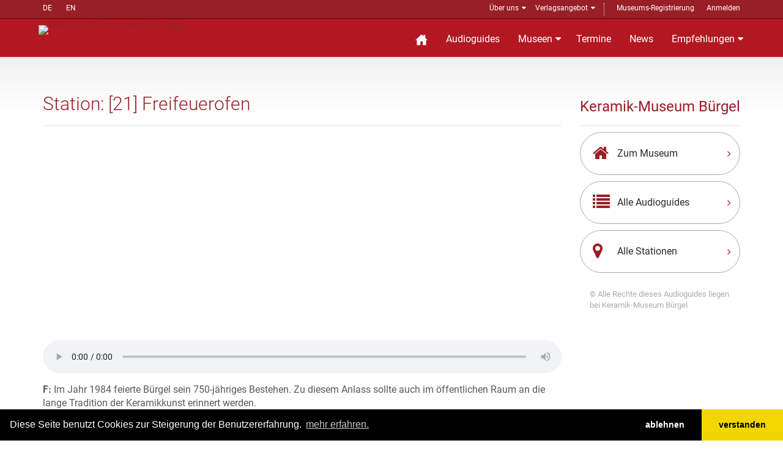

--- FILE ---
content_type: text/html; charset=UTF-8
request_url: https://www.museum.de/de/audioguide/443/21/DE/0
body_size: 8064
content:
<!DOCTYPE html>

<html lang="de">
<head>
    <meta charset="UTF-8"/>
    <meta name="viewport" content="width=device-width, initial-scale=1.0">
    <base href="https://www.museum.de" >
    <meta name="author" content="magazin museum.de">
		<meta property="og:title" content="	Freifeuerofen
"/>
	<meta property="og:description" content="	Audioguide für Freifeuerofen
"/>
	<meta property="og:type" content="article"/>
    <link media="all" type="text/css" rel="stylesheet"  href="/public/assets/fonts/font-awesome.css" >
    <link media="all" type="text/css" rel="stylesheet"  href="/public/assets/bootstrap/css/bootstrap.css" >
    <link media="all" type="text/css" rel="stylesheet"  href="/public/assets/css/bootstrap-select.min.css" >
    <link media="all" type="text/css" rel="stylesheet"  href="/public/assets/css/jquery.slider.min.css" >

    <link media="all" type="text/css" rel="stylesheet"  href="/public/assets/css/style.css" >
    <link rel="alternate" href="https://www.museum.de/en/" hreflang="en">
    <link rel="alternate" href="https://www.museum.de/fr/" hreflang="fr">

    <link  href="/assets/css/slider.css" rel="stylesheet">

    <script src="/public/assets/js/jquery-2.1.0.min.js"></script>
    <script src="/public/assets/js/mobile-detect.js"></script>
<script >
var md = new MobileDetect(window.navigator.userAgent);
    
var video_code = ``;
    
</script>
<style>
    .slider {
        height: 40vh;
        width: 40vw;
        overflow: hidden;
    }
    .slider li {
        display: none;
        float: left;
        height: 40vh;
        list-style: outside none none;
        overflow: hidden;
        position: relative;
        width: 40vw;
    }
    #slideshow li{
        background-position: center center !important;
        background-repeat: no-repeat !important;
        background-size: contain !important;
        width: 100% !important;
    }
    #myaudio {
        width: 100%;
    }
    #tabtext {
        margin-top: 1rem;
    }
</style>

    <title>	Freifeuerofen
 @museum.de</title>
    <meta name="description" content="	Audioguide für Freifeuerofen
">
	<link rel="shortcut icon" href="/favicon.ico" type="image/x-icon">
	<link rel="icon" href="/favicon.ico" type="image/x-icon">
	<link rel="alternate" type="application/rss+xml"  title="Museums-Events" href="/events-feed/rss" />
    <link rel="stylesheet" type="text/css" href="https://cdn.jsdelivr.net/npm/cookieconsent@3/build/cookieconsent.min.css" />
	
</head>

<body class="page-sub-page " id="page-top">
<div class="wrapper">
    <div class="navigation">
    <div class="secondary-navigation">
        <div class="container">
           <div class="language">
            <!-- img src="https://www.museum.de/public/assets/icons/translate-icon.svg" class="translation" -->
                <a href="/de/audioguide/443/21/DE/0" alt="Deutsch" title="Inhalt auf deutsch">DE</a>
        <a href="/en/audioguide/443/21/DE/0" alt="English" title="Content in english">EN</a>
           </div>
            <div class="user-area">
	            <ul>
                    <li class="parent"><a href="/de/about">Über uns</a>
                        <span class="tri"> </span>
                        <ul class="submenu">
                            <li><a href="/sprich-mit-uns">Kontakt</a></li>
                            <li><a href="/audioguide">Museumsführer-App</a></li>
                            <li><a href="/blog">Blog</a></li>
                            <li><a href="/legal">Impressum</a></li>
                            </ul>
                    </li>
                    <li  class="parent">
                        <a href="/de/verlagsangebot">Verlagsangebot</a>
                        <span class="tri"> </span>
                        <ul class="submenu">
                            <li><a href="/de/fachmagazin">Fachmagazin</a></li>
                            <li><a href="/de/media">Media Daten</a></li>
	                       <li><a href="/de/infobackend">Datenpflege</a></li>
                            <li><a href="/de/audioguide-hosting">Audioguide-Hosting</a></li>
                            <li><a href="/de/audioguide-produktion">Audioguide Produktion</a></li>
                            <li><a href="/de/vr-produktion">VR Produktion</a></li>
                            <li><a href="/de/kulturregionen">Kulturregionen</a></li>
                            <li style="margin-top: 10px;"><a href="https://www.museumsmesse.de"><img src="https://www.museumsmesse.de/public/assets/img/museumsmesse-logo.jpg" style="width: 140px;"></a></li>
                        </ul>
                    </li>
                    <li class="space">&nbsp;</li>
                                      <li><a href="/register">Museums-Registrierung</a></li>
                      <li><a href="/login">Anmelden</a></li>

                                </ul>
            </div>
        </div>
    </div>
    <div class="container">
        <header class="navbar" id="top">
            <div class="navbar-header">
                <button class="navbar-toggle" type="button" data-toggle="collapse" data-target=".bs-navbar-collapse">
                    <span class="sr-only">Navigation auffahren</span>
                    <span class="icon-bar"></span>
                    <span class="icon-bar"></span>
                    <span class="icon-bar"></span>
                </button>
                <div class="navbar-brand nav" id="brand">
                    <a href="/" title="zur Startseite Magazin museum.de"> <img src="/assets/img/logo.png" title="MAGAZIN museum.de Logo"></a>
                </div>
            </div>
            <nav class="collapse navbar-collapse bs-navbar-collapse navbar-right">
                <ul class="nav navbar-nav">
                    <li class="home"><a href="/" title="Startseite"><img src="/public/assets/icons/home-sharp-w.svg"></a></li>
                    <li><a href="/audioguides">Audioguides</a></li>
                    <li class="parent"><a href="/museen">Museen</a>
		            <section id="menuform" class="submenu">
						<span class="tri"> </span>
						<form class="searchform" method="post" action="/museen">
                            <input type="hidden" name="_token" value="tNzZlbNaGjAbsVng9hkca3HCeKuYatXAqeIcem72">						  <div>Suche Museen</div><br />
						  <div class="form-group">
						  <input placeholder="Name/@Stadt/#Stichwort" name="query" type="text">
						  </div>
						  <div class="form-group">
						  <label for="country" style="display: none">in Land </label>
						  <select name="country"><option value="DE">Deutschland</option><option value="AT">&Ouml;sterreich</option><option value="CH">Schweiz</option><option value="AF">Afghanistan</option><option value="AX">&Aring;land Islands</option><option value="AL">Albania</option><option value="DZ">Algeria</option><option value="AS">American Samoa</option><option value="AD">Andorra</option><option value="AO">Angola</option><option value="AI">Anguilla</option><option value="AQ">Antarctica</option><option value="AG">Antigua and Barbuda</option><option value="AR">Argentina</option><option value="AM">Armenia</option><option value="AW">Aruba</option><option value="AU">Australia</option><option value="AZ">Azerbaijan</option><option value="BS">Bahamas</option><option value="BH">Bahrain</option><option value="BD">Bangladesh</option><option value="BB">Barbados</option><option value="BY">Belarus</option><option value="BE">Belgium</option><option value="BZ">Belize</option><option value="BJ">Benin</option><option value="BM">Bermuda</option><option value="BT">Bhutan</option><option value="BO">Bolivia</option><option value="BA">Bosnia and Herzegovina</option><option value="BW">Botswana</option><option value="BV">Bouvet Island</option><option value="BR">Brazil</option><option value="IO">British Indian Ocean Territory</option><option value="BN">Brunei Darussalam</option><option value="BG">Bulgaria</option><option value="BF">Burkina Faso</option><option value="BI">Burundi</option><option value="KH">Cambodia</option><option value="CM">Cameroon</option><option value="CA">Canada</option><option value="CV">Cape Verde</option><option value="KY">Cayman Islands</option><option value="CF">Central African Republic</option><option value="TD">Chad</option><option value="CL">Chile</option><option value="CN">China</option><option value="CX">Christmas Island</option><option value="CC">Cocos (Keeling) Islands</option><option value="CO">Colombia</option><option value="KM">Comoros</option><option value="CG">Congo</option><option value="CD">Congo, The Democratic Republic of The</option><option value="CK">Cook Islands</option><option value="CR">Costa Rica</option><option value="CI">Cote D ivoire</option><option value="HR">Croatia</option><option value="CU">Cuba</option><option value="CY">Cyprus</option><option value="CZ">Czech Republic</option><option value="DK">Denmark</option><option value="DJ">Djibouti</option><option value="DM">Dominica</option><option value="DO">Dominican Republic</option><option value="EC">Ecuador</option><option value="EG">Egypt</option><option value="SV">El Salvador</option><option value="GQ">Equatorial Guinea</option><option value="ER">Eritrea</option><option value="EE">Estonia</option><option value="ET">Ethiopia</option><option value="FK">Falkland Islands (Malvinas)</option><option value="FO">Faroe Islands</option><option value="FJ">Fiji</option><option value="FI">Finland</option><option value="FR">France</option><option value="GF">French Guiana</option><option value="PF">French Polynesia</option><option value="TF">French Southern Territories</option><option value="GA">Gabon</option><option value="GM">Gambia</option><option value="GE">Georgia</option><option value="GH">Ghana</option><option value="GI">Gibraltar</option><option value="GR">Greece</option><option value="GL">Greenland</option><option value="GD">Grenada</option><option value="GP">Guadeloupe</option><option value="GU">Guam</option><option value="GT">Guatemala</option><option value="GG">Guernsey</option><option value="GN">Guinea</option><option value="GW">Guinea-bissau</option><option value="GY">Guyana</option><option value="HT">Haiti</option><option value="HM">Heard Island and Mcdonald Islands</option><option value="VA">Holy See (Vatican City State)</option><option value="HN">Honduras</option><option value="HK">Hong Kong</option><option value="HU">Hungary</option><option value="IS">Iceland</option><option value="IN">India</option><option value="ID">Indonesia</option><option value="IR">Iran, Islamic Republic of</option><option value="IQ">Iraq</option><option value="IE">Ireland</option><option value="IM">Isle of Man</option><option value="IL">Israel</option><option value="IT">Italy</option><option value="JM">Jamaica</option><option value="JP">Japan</option><option value="JE">Jersey</option><option value="JO">Jordan</option><option value="KZ">Kazakhstan</option><option value="KE">Kenya</option><option value="KI">Kiribati</option><option value="KP">Korea, Democratic Peoples Republic of</option><option value="KR">Korea, Republic of</option><option value="KW">Kuwait</option><option value="KG">Kyrgyzstan</option><option value="LA">Lao Peoples Democratic Republic</option><option value="LV">Latvia</option><option value="LB">Lebanon</option><option value="LS">Lesotho</option><option value="LR">Liberia</option><option value="LY">Libyan Arab Jamahiriya</option><option value="LI">Liechtenstein</option><option value="LT">Lithuania</option><option value="LU">Luxembourg</option><option value="MO">Macao</option><option value="MK">Macedonia, The Former Yugoslav Republic of</option><option value="MG">Madagascar</option><option value="MW">Malawi</option><option value="MY">Malaysia</option><option value="MV">Maldives</option><option value="ML">Mali</option><option value="MT">Malta</option><option value="MH">Marshall Islands</option><option value="MQ">Martinique</option><option value="MR">Mauritania</option><option value="MU">Mauritius</option><option value="YT">Mayotte</option><option value="MX">Mexico</option><option value="FM">Micronesia, Federated States of</option><option value="MD">Moldova, Republic of</option><option value="MC">Monaco</option><option value="MN">Mongolia</option><option value="ME">Montenegro</option><option value="MS">Montserrat</option><option value="MA">Morocco</option><option value="MZ">Mozambique</option><option value="MM">Myanmar</option><option value="NA">Namibia</option><option value="NR">Nauru</option><option value="NP">Nepal</option><option value="NL">Netherlands</option><option value="AN">Netherlands Antilles</option><option value="NC">New Caledonia</option><option value="NZ">New Zealand</option><option value="NI">Nicaragua</option><option value="NE">Niger</option><option value="NG">Nigeria</option><option value="NU">Niue</option><option value="NF">Norfolk Island</option><option value="MP">Northern Mariana Islands</option><option value="NO">Norway</option><option value="OM">Oman</option><option value="PK">Pakistan</option><option value="PW">Palau</option><option value="PS">Palestinian Territory, Occupied</option><option value="PA">Panama</option><option value="PG">Papua New Guinea</option><option value="PY">Paraguay</option><option value="PE">Peru</option><option value="PH">Philippines</option><option value="PN">Pitcairn</option><option value="PL">Poland</option><option value="PT">Portugal</option><option value="PR">Puerto Rico</option><option value="QA">Qatar</option><option value="RE">Reunion</option><option value="RO">Romania</option><option value="RU">Russian Federation</option><option value="RW">Rwanda</option><option value="SH">Saint Helena</option><option value="KN">Saint Kitts and Nevis</option><option value="LC">Saint Lucia</option><option value="PM">Saint Pierre and Miquelon</option><option value="VC">Saint Vincent and The Grenadines</option><option value="WS">Samoa</option><option value="SM">San Marino</option><option value="ST">Sao Tome and Principe</option><option value="SA">Saudi Arabia</option><option value="SN">Senegal</option><option value="RS">Serbia</option><option value="SC">Seychelles</option><option value="SL">Sierra Leone</option><option value="SG">Singapore</option><option value="SK">Slovakia</option><option value="SI">Slovenia</option><option value="SB">Solomon Islands</option><option value="SO">Somalia</option><option value="ZA">South Africa</option><option value="GS">South Georgia and The South Sandwich Islands</option><option value="ES">Spain</option><option value="LK">Sri Lanka</option><option value="SD">Sudan</option><option value="SR">Suriname</option><option value="SJ">Svalbard and Jan Mayen</option><option value="SZ">Swaziland</option><option value="SE">Sweden</option><option value="SY">Syrian Arab Republic</option><option value="TW">Taiwan, Province of China</option><option value="TJ">Tajikistan</option><option value="TZ">Tanzania, United Republic of</option><option value="TH">Thailand</option><option value="TL">Timor-leste</option><option value="TG">Togo</option><option value="TK">Tokelau</option><option value="TO">Tonga</option><option value="TT">Trinidad and Tobago</option><option value="TN">Tunisia</option><option value="TR">Turkey</option><option value="TM">Turkmenistan</option><option value="TC">Turks and Caicos Islands</option><option value="TV">Tuvalu</option><option value="UG">Uganda</option><option value="UA">Ukraine</option><option value="AE">United Arab Emirates</option><option value="GB">United Kingdom</option><option value="US">United States</option><option value="UM">United States Minor Outlying Islands</option><option value="UY">Uruguay</option><option value="UZ">Uzbekistan</option><option value="VU">Vanuatu</option><option value="VE">Venezuela</option><option value="VN">Viet Nam</option><option value="VG">Virgin Islands, British</option><option value="VI">Virgin Islands, U.S.</option><option value="WF">Wallis and Futuna</option><option value="EH">Western Sahara</option><option value="YE">Yemen</option><option value="ZM">Zambia</option><option value="ZW">Zimbabwe</option></select>
                                        <br>
						  </div>
						  <div class="form-group">
						    <input value="Suche" class="btn pull-right btn-default" type="submit">
						  </div>

						 </form>

		            </section>
                    </li>
                    <li><a href="/events">Termine</a></li>

                    <li><a href="/news">News</a></li>
                    
                    <!-- li><a href="/magazine">Magazin</a></li -->
                    
                    <li  class="parent"><a href="/empfehlungen">Empfehlungen</a>
                    <span class="tri"> </span>
	                    <ul class="submenu">
                            <li><a href="https://www.museum.de/virtuelle-museumstouren">Museum 360&deg;</a></li>
		                    <li><a href="/lange-nacht-der-museen">Lange Nacht der Museen</a></li>
                            <li><a href="/akustische-reise">Akustische Reise</a></li>
                            <!--li><a href="/gewinnspiel">Gewinnspiel</a></li -->
                            <li><a href="/region">Kulturregionen</a></li>
                            <li><a href="/city">Stadt.Land.Kultur.</a></li>
	                    </ul>
                    </li>

                    
                </ul>
            </nav><!-- /.navbar collapse-->
        </header><!-- /.navbar -->
    </div><!-- /.container -->
</div><!-- /.navigation -->
    

    <div id="page-content">


            
            <!-- content begin -->
    		<!-- showstation -->
<div class="container audioguide station">
            <div class="row">
                <!-- Content -->
                <div class="col-md-9 col-sm-9">
                    <section id="content">
                       <header><h1>Station: [21] Freifeuerofen</h1></header>
                       
                       <article  id="tabaudio">
                       <ul class="slider" id="slideshow">
	                                                <li style="background: url('/uploads/audioguides/1478/443/5973/l/.jpg');" >
                            </li>
                                              </ul>
                       <br style="clear: both" />
                                                   <audio controls id="myaudio">
                            <source src="/uploads/audioguides/1478/443/5973/Station21_Freifeuerofen.mp3" type="audio/mpeg">
                            Your browser does not support the audio element.
                            </audio>
                                                                          </article><!-- /.slidertab -->
                       <article  id="tabtext">
                        <p><strong>F:</strong> Im Jahr 1984 feierte B&uuml;rgel sein 750-j&auml;hriges Bestehen. Zu diesem Anlass sollte auch im &ouml;ffentlichen Raum an die lange Tradition der Keramikkunst erinnert werden.</p>

<p><strong>M:</strong> Doch nicht nur das! Ein kleiner Ofen zum Experimentieren sollte her, denn die gro&szlig;en, bei maximal 1.180 Grad brennenden Elektro&ouml;fen drohten, einige historische Techniken des T&ouml;pferhandwerks zum Verschwinden zu bringen.</p>

<p><strong>F:</strong> Schon seit 1972 war B&uuml;rgel Ausbildungsort: Die Hallenser Kunsthochschule Burg Giebichenstein betrieb hier ihre Keramikklassen. Und zu einer fundierten Ausbildung geh&ouml;rten selbstverst&auml;ndlich auch das Entwickeln eigener Glasuren und das Experimentieren mit unterschiedlichen Brennvorg&auml;ngen.</p>

<p><strong>M:</strong> So wurde 1984 der Freifeuerofen gebaut und eine alte Handwerkskunst wiederbelebt: die Herstellung von Steinzeug mit selbsthergestellten Salz- und Ascheglasuren. Im Freibrandofen konnte nun mit bis zu 1.300 Grad gebrannt und mit der Sauerstoffzufuhr in den verschiedenen Brandphasen experimentiert werden. Auch das f&uuml;r B&uuml;rgel so charakteristische Smaltewerfen &ndash; das Aufbringen der &bdquo;Blauen Sch&uuml;rze&ldquo; &ndash; konnte nun wiederbelebt werden.</p>

<p><strong>F:</strong> Und selbstverst&auml;ndlich bew&auml;hrte sich der Freibrandofen auch als Attraktion beim j&auml;hrlich stattfindenden T&ouml;pfermarkt. Publikumswirksam auf der Festwiese erbaut, wird er im Juni angeheizt und erm&ouml;glicht den interessierten T&ouml;pfermarkt-Besuchern echte Einblicke in die Komplexit&auml;t der Keramikherstellung.</p>
                        </article>
                        <article  id="tabvideo">
                        
                        </article>
<script>

    var slideTime =[
            ];
        var tmpTime = 0;
    var step = 100;
    var timer = 0;
    var timerIndex = [];
    var aktSlide = 0;
    var playSlides = false;

    for(var i=0; i< (slideTime.length-1); i++){
        tmpTime += parseInt(slideTime[i]);
        timerIndex[i] = tmpTime;
        //console.log(parseInt(slideTime[i])+' '+timerIndex[i]);
    }
//Start
        $(document).ready(function(){
            var audio = document.getElementById("myaudio");
            //var myTimer = setInterval(nextSlide,step);
            audio.addEventListener('play', function(){
                playSlides = true;
                document.getElementById("myaudio").play();
               }
            );
            audio.addEventListener('pause', function(){
                playSlides = false;
                console.log('stop');
            }
            );
            audio.addEventListener('timeupdate', function (){
                tmpAktSlide=0;
                for( var i=0; i< timerIndex.length; i++){
                  if(timerIndex[i]<audio.currentTime)
                       tmpAktSlide = i+1;
                }
                if(tmpAktSlide!=aktSlide){
                    aktSlide=tmpAktSlide;
                    console.log('AktSilde: '+aktSlide);
                    $('#slideshow li').fadeOut();
                    if(aktSlide < timerIndex.length){
                        $('#slideshow :nth-child('+(aktSlide+1)+')').fadeIn();
                    }else{
                        $('#slideshow :last-child').fadeIn();
                    }
                }
             });
$('#slideshow > li > img').each(function(){


       var maxWidth = 640; // Max width for the image
        var maxHeight = 480;    // Max height for the image
        var ratio = 0;  // Used for aspect ratio
        var width = this.naturalWidth;    // Current image width
        var height = this.naturalHeight;  // Current image height
  if(width > height){

        // Check if the current width is larger than the max

            ratio = (height / width)*640;   // get ratio for scaling image
            $(this).width( maxWidth); // Set new width
            $(this).height( ratio);  // Scale height based on ratio

  }else{
        // Check if current height is larger than max

            ratio = (width / height)*480; // get ratio for scaling image
            $(this).height( maxHeight);   // Set new height
            $(this).width(ratio);    // Scale width based on ratio

  }

});
//-- document.ready
        });
    </script>
                    </section><!-- /#content -->

                </div><!-- /.col-md-9 -->
                <!-- end Content -->
               <!-- sidebar -->
                <div class="col-md-3 col-sm-3">
                    <section id="sidebar">
                       <aside id="our-guides">
                                                   <header><h3>Keramik-Museum Bürgel</h3></header>
                           <a href="/de/museen/keramik-museum-buergel" class="universal-button">
                               <figure class="fa fa-home"></figure>
                               <span>Zum Museum</span>
                               <span class="arrow fa fa-angle-right"></span>
                           </a><!-- /.universal-button -->
                                                      <a href="/de/audioguides/keramik-museum-buergel" class="universal-button">
                               <figure class="fa fa-list"></figure>
                               <span>Alle Audioguides</span>
                               <span class="arrow fa fa-angle-right"></span>
                           </a><!-- /.universal-button -->
                                                      <a href="/de/audioguide/443/lang/DE" class="universal-button">
                               <figure class="fa fa-map-marker"></figure>
                               <span>Alle Stationen</span>
                               <span class="arrow fa fa-angle-right"></span>
                           </a><!-- /.universal-button -->
                           <div class="alert copyright">&copy; Alle Rechte dieses Audioguides liegen bei  Keramik-Museum Bürgel</div>
                                                </aside><!-- /#our-guide -->

                    </section><!-- /#sidebar -->

                </div><!-- /.col-md-3 -->
                <!-- end Sidebar -->
            </div><!-- /.row -->
        </div>
<!-- content end -->

    </div><!-- page-content -->

    <footer id="page-footer">
        <div class="inner">
            <section id="footer-main">
                <div class="container">
                    <div class="row">
                        <div class="col-md-6 col-sm-12 left-column">
                            <article>
                                <section id="social">
                                     <div class="agent-social">
                                        <a href="https://www.facebook.com/groups/museumde/" class="fa fa-facebook btn btn-grey-dark" title="museum.de bei Facebook"></a>
                                        <a href="http://de.linkedin.com/in/museumcom" class="fa fa-linkedin btn btn-grey-dark" title="museum.de bei linked.in"></a>  | <a href="/events-feed/rss" title="Events RSS-Feed" class="fa fa-rss btn btn-grey-dark"></a><a href="/news-feed/rss" title="News RSS-Feed" class="fa fa-rss btn btn-gray-light"></a>
                                    </div>
                                </section>
                                
                            </article>
                        </div><!-- /.col-sm-3 -->
                        
                        <div class="col-md-6 col-sm-12">
                            <article>
                                    <span><a href="/login">Login</a></span>
                                    | <span><a href="/faq">FAQ</a></span>
                            </article>
                        </div><!-- /.col-sm-3 -->
                    </div><!-- /.row -->
                </div><!-- /.container -->
            </section><!-- /#footer-main -->
            <section id="footer-copyright">
                <div class="container">
                  <div>
                    <span>Copyright © 2026. Alle Rechte vorbehalten.</span> – 
                      <span><a href="/legal">Impressum</a></span>
                    | <span><a href="/privacy">Datenschutz</a></span>
                    | <span><a href="/termsconditions">Allgemeine Geschäftsbedingungen</a></span>
                  </div>
                    <span class="pull-right"><a href="#page-top" class="roll">Nach oben</a></span>
                </div>
            </section>
        </div><!-- /.inner -->
    </footer>

<script src="https://www.museum.de/assets/js/jquery-migrate-1.2.1.min.js"></script>

<script src="https://www.museum.de/assets/bootstrap/js/bootstrap.min.js"></script>

<script src="https://www.museum.de/assets/js/smoothscroll.js"></script>

<script src="https://www.museum.de/assets/js/jquery.bxslider.js"></script>

<!-- script src="https://www.museum.de/assets/js/retina-1.1.0.min.js"></script -->

<script src="https://www.museum.de/assets/js/imagesloaded.pkgd.min.js"></script>

<script src="https://www.museum.de/assets/js/masonry.pkgd.min.js"></script>

<script src="https://www.museum.de/assets/js/scrollReveal.min.js"></script>

<script src="https://www.museum.de/assets/js/jshashtable-2.1_src.js"></script>

<script src="https://www.museum.de/assets/js/jquery.numberformatter-1.2.3.js"></script>

<script src="https://www.museum.de/assets/js/tmpl.js"></script>

<script src="https://www.museum.de/assets/js/jquery.dependClass-0.1.js"></script>

<script src="https://www.museum.de/assets/js/draggable-0.1.js"></script>

<script src="https://www.museum.de/assets/js/jquery.slider.js"></script>

<script src="https://www.museum.de/assets/js/fileinput.min.js"></script>

<script src="https://www.museum.de/assets/js/custom.js"></script>


<!-- footerScript -->
<!-- consentScript -->
<script src="/public/assets/js/consent.min.js"></script>
<script>
 
window.cookieconsent.initialise({
  "palette": {
    "popup": {
      "background": "#000"
    },
    "button": {
      "background": "#f1d600"
    }
  },
    revokable:true,
    onStatusChange: function(status) {
     console.log(this.hasConsented() ? 'enable cookies' : 'disable cookies');
        
    },
  "theme": "edgeless",
  "type": "opt-out",
  "content": {
    "message": "Diese Seite benutzt Cookies zur Steigerung der Benutzererfahrung.",
    "dismiss": "Einverstanden",
    "allow": 'verstanden',
    "deny": "ablehnen",
    "link": "mehr erfahren.",
    "href": "/datenschutz",
    "policy": 'Datenschutzrichtlinie',
    "target": '_blank',
  }
});
    
</script>
<!-- Matomo -->
<script type="text/javascript">
  var _paq = window._paq = window._paq || [];
  /* tracker methods like "setCustomDimension" should be called before "trackPageView" */
  _paq.push(['trackPageView']);
  _paq.push(['enableLinkTracking']);
  (function() {
    var u="//ping.museum.de/matomo/";
    _paq.push(['setTrackerUrl', u+'matomo.php']);
    _paq.push(['setSiteId', '1']);
    var d=document, g=d.createElement('script'), s=d.getElementsByTagName('script')[0];
    g.type='text/javascript'; g.async=true; g.src=u+'matomo.js'; s.parentNode.insertBefore(g,s);
  })();
</script>
<!-- End Matomo Code -->
</div><!-- /.wrapper -->


<!--/div-->

</body>
</html>

--- FILE ---
content_type: text/css
request_url: https://www.museum.de/public/assets/css/style.css
body_size: 18846
content:
/* roboto-300 - latin */
@font-face {
  font-family: 'Roboto';
  font-style: normal;
  font-weight: 300;
  src: url('../fonts/roboto-v20-latin-300.eot'); /* IE9 Compat Modes */
  src: local('Roboto Light'), local('Roboto-Light'),
       url('../fonts/roboto-v20-latin-300.eot?#iefix') format('embedded-opentype'), /* IE6-IE8 */
       url('../fonts/roboto-v20-latin-300.woff2') format('woff2'), /* Super Modern Browsers */
       url('../fonts/roboto-v20-latin-300.woff') format('woff'), /* Modern Browsers */
       url('../fonts/roboto-v20-latin-300.ttf') format('truetype'), /* Safari, Android, iOS */
       url('../fonts/roboto-v20-latin-300.svg#Roboto') format('svg'); /* Legacy iOS */
}

/* roboto-regular - latin */
@font-face {
  font-family: 'Roboto';
  font-style: normal;
  font-weight: 400;
  src: url('../fonts/roboto-v20-latin-regular.eot'); /* IE9 Compat Modes */
  src: local('Roboto'), local('Roboto-Regular'),
       url('../fonts/roboto-v20-latin-regular.eot?#iefix') format('embedded-opentype'), /* IE6-IE8 */
       url('../fonts/roboto-v20-latin-regular.woff2') format('woff2'), /* Super Modern Browsers */
       url('../fonts/roboto-v20-latin-regular.woff') format('woff'), /* Modern Browsers */
       url('../fonts/roboto-v20-latin-regular.ttf') format('truetype'), /* Safari, Android, iOS */
       url('../fonts/roboto-v20-latin-regular.svg#Roboto') format('svg'); /* Legacy iOS */
}

/* roboto-700 - latin */
@font-face {
  font-family: 'Roboto';
  font-style: normal;
  font-weight: 700;
  src: url('../fonts/roboto-v20-latin-700.eot'); /* IE9 Compat Modes */
  src: local('Roboto Bold'), local('Roboto-Bold'),
       url('../fonts/roboto-v20-latin-700.eot?#iefix') format('embedded-opentype'), /* IE6-IE8 */
       url('../fonts/roboto-v20-latin-700.woff2') format('woff2'), /* Super Modern Browsers */
       url('../fonts/roboto-v20-latin-700.woff') format('woff'), /* Modern Browsers */
       url('../fonts/roboto-v20-latin-700.ttf') format('truetype'), /* Safari, Android, iOS */
       url('../fonts/roboto-v20-latin-700.svg#Roboto') format('svg'); /* Legacy iOS */
}
:root{
	--lightgray: #efeeee;
	--darkgray: #383333;
	--lightred: #b31822;
	--darkred: #991f27;
	--blue: #1396e2;
	--lightblue: #cce9fa;
}
a {
	-moz-transition:.2s;
	transition:.2s;
	color:var(--blue);
	outline:none!important;
}

a:hover {
	text-decoration:none;
}

a:hover h1,a:hover h2,a:hover h3,a:hover h4 {
	color:var(--blue);
}

a:focus,a:active {
	outline:none!important;
	text-decoration:none;
}

a h1,a h2,a h3,a h4 {
	-moz-transition:.2s;
	transition:.2s;
	color: var(--darkred);
}

blockquote {
	border:none;
	display:table;
	margin-bottom:0;
	padding:20px 10%;
	width:100%;
}

blockquote figure {
	display:table-cell;
	vertical-align:middle;
}

blockquote figure .image {
	background-color:#5a5a5a;
	height:180px;
	position:relative;
	overflow:hidden;
	width:160px;
}

blockquote figure .image:after {
	bottom:0;
	content:"";
	height:0;
	border-style:solid;
	border-width:20px 0 0 20px;
	border-color:transparent transparent transparent #fff;
	position:absolute;
	right:0;
	width:0;
}

blockquote figure .image:before {
	background-color:#fff;
	bottom:0;
	content:"";
	height:20px;
	left:0;
	width:calc(100% - 20px);
	position:absolute;
}

blockquote .cite {
	display:table-cell;
	vertical-align:middle;
	padding-left:30px;
}

blockquote .cite p {
	font-family:Georgia,serif;
	font-size:24px;
	font-style:italic;
}

blockquote .cite footer {
	color:#073855;
}

body {
	background-color:#fff;
	color:#5a5a5a;
	font-family:'Roboto',sans-serif;
    font-size: 16px;
}

.copyright_box a {
	font-size: 1rem;
}

dl {
	margin-bottom:10px;
}

dl dt {
	float:left;
}

dl dd {
	margin-bottom:8px;
	text-align:right;
}

dl dd .rating {
	float:right;
	position:relative;
	top:-5px;
}

h1 {
    color: var(--darkred);
	font-size:30px;
	font-weight:lighter;
	border-bottom:1px solid rgba(0,0,0,0.1);
	margin-bottom:30px;
	margin-top:3rem;
	padding-bottom:19px;
}

h2 {
	font-size:26px;
	font-weight:lighter;
	color: var(--darkred);
	border-bottom:1px solid rgba(0,0,0,0.1);
	margin-bottom:30px;
	margin-top:10px;
	padding-bottom:15px;
	line-height: 1.3;
	text-transform: uppercase;
}

h3 {
	font-size:24px;
	font-weight:normal;
	margin-bottom:20px;
    line-height: 1.3;
}

h4 {
	color: var(--darkgray);
	font-size:20px;
	font-weight:lighter;
}

hr {
	border-color:rgba(0,0,0,0.1);
}

hr.thick {
	border-width:2px;
}

hr.divider {
	border-color:var(--blue);
	border-width:2px;
	width:40px;
}

hr.rowdivider {
	border-color:rgba(0,0,0,0.1);
	width:100%;
	clear:both;
}
.page-break.spacer {
	height: 2rem;
}
p {
	hyphens: auto;
}

section {
	position:relative;
}

ul.list-links {
	margin-top:-5px;
}

ul.list-links li a {
	-moz-transition:.2s;
	transition:.2s;
	color:#5a5a5a;
	display:block;
	padding:5px 0;
	padding-left:0;
}

ul.list-links li a:hover {
	color:var(--blue);
	padding-left:5px;
}

.page-sub-page #page-content:after {
	background:#f1f1f1;
	background:-moz-linear-gradient(top,#f1f1f1 0%,white 80%);
	background:-webkit-gradient(linear,left top,left bottom,color-stop(0%,#f1f1f1),color-stop(80%,white));
	background:-webkit-linear-gradient(top,#f1f1f1 0%,white 80%);
	background:-o-linear-gradient(top,#f1f1f1 0%,white 80%);
	background:-ms-linear-gradient(top,#f1f1f1 0%,white 80%);
	background:linear-gradient(to bottom,#f1f1f1 0%,white 80%);
	content:"";
	left:0;
	height:110px;
	position:absolute;
	top:0;
	width:100%;
	z-index:-1;
}

.page-sub-page.page-submit h2 {
	border:none;
	margin-bottom:25px;
	padding-bottom:0;
}

.page-sub-page.page-submit .submit-pricing {
	margin-bottom:0;
}

.page-sub-page.page-create-account .radio {
	display:inline-block;
	margin-right:50px;
	margin-bottom:30px;
}

.page-sub-page.page-create-account h3 {
	margin-top:0;
}

.page-sub-page.page-create-agency #page-content form > section {
	margin-bottom:30px;
}

.page-sub-page.page-contact #page-content section {
	margin-bottom:30px;
}

.page-sub-page.page-legal #page-content section {
	margin-bottom:40px;
}

.page-sub-page.page-legal #page-content section h3 {
	font-weight:400;
}

.page-sub-page.page-agency-detail #page-content address {
	position:relative;
}

#overlay {
	background:rgba(0,0,0,0.3);
	display:none;
	width:100%;
	height:100%;
	position:absolute;
	top:0;
	left:0;
	z-index:99998;
}

#similar-properties {
	padding-bottom:20px;
}

#similar-properties h2 {
	margin-bottom:10px!important;
}

.background-color-grey-light {
	background-color:#f3f3f3;
}

.background-color-grey-medium {
	background-color:#5a5a5a;
}

.background-color-grey-dark {
	background-color:#2a2a2a;
}

.background-color-default {
	background-color:var(--blue);
}

.background-color-default-darker {
	background-color:#073855;
}

.background-image {
	left:0;
	margin:auto;
	max-width:100%;
	position:absolute;
	right:0;
	top:0;
	z-index:-1;
	height:100%;
	overflow:hidden;
}

.button-icon .fa {
	margin:0 10px;
}

.center {
	text-align:center;
}

.has-fullscreen-map {
	position:relative;
}

.has-fullscreen-map:before {
	opacity:1;
	-moz-transition:.8s;
	transition:.8s;
	text-shadow:none;
	-webkit-font-smoothing:antialiased;
	font-family:'fontawesome';
	font-weight:400;
	font-variant:normal;
	line-height:1;
	text-transform:none;
	animation:animate-loading 3s infinite linear;
	-webkit-animation:animate-loading 3s infinite linear;
	content:"\f013";
	color:#2a2a2a;
	font-size:30px;
	position:absolute;
	top:0;
	left:0;
	z-index:1000;
	width:26px;
	height:30px;
	bottom:0;
	right:0;
	margin:auto;
}

.has-fullscreen-map:after {
	opacity:1;
	-moz-transition:.8s;
	transition:.8s;
	background-color:#fff;
	content:"";
	position:absolute;
	top:0;
	left:0;
	z-index:999;
	width:100%;
	height:100%;
}

.has-fullscreen-map.loaded:before,.has-fullscreen-map.loaded:after {
	opacity:0;
}

.has-dark-background {
	color:#fff;
}

.has-dark-background a {
	color:#fff;
}

.link-icon {
	color:#2a2a2a;
}

.link-icon .fa {
	color: var(--blue);
	margin-right: 0.5em;
	margin-bottom: 1em;
	float: left;
	line-height: 1.4;
}

.link-arrow {
	-moz-transition: .2s;
	transition: .2s;
	color: #2a2a2a;
	display: inline-block;
	margin: 1em 0;
	padding: 1rem 2rem;
	border-radius: 30px;
	border: 1px solid var(--lightred);
	font-size: 0.8em;
}

.link-arrow:after {
	-moz-transition:.2s;
	transition:.2s;
	text-shadow:none;
	-webkit-font-smoothing:antialiased;
	font-family:'fontawesome';
	font-weight:400;
	font-variant:normal;
	line-height:1;
	text-transform:none;
	content:"\f105";
	color:var(--blue);
	left:0;
	font-size:18px;
	margin-left:10px;
	vertical-align:middle;
	position:relative;
	bottom:2px;
}

.link-arrow:hover {
    background: var(--lightred);
	color:#fff;
	cursor:pointer;
}

.link-arrow:hover:after {
	color:#fff;
	left:5px;
}
.home .link-arrow {
	border: 0;
}
.home .link-arrow:hover {
	border: 0;
    background: #fff;
    color: var(--lightred);
}
.home .link-arrow:hover:after {
	color:var(--lightred);
	left:5px;
}
.home h2 {
	font-size: 30px !important;
	margin-top: 30px;
}
.link-arrow.geo-location:after {
	content:"\f041";
	top:-1px;
}

.link-arrow.geo-location:hover:after {
	left:0;
	top:-5px;
}

.link-arrow.back:after {
	display:none;
}

.link-arrow.back:before {
	-moz-transition:.2s;
	transition:.2s;
	text-shadow:none;
	-webkit-font-smoothing:antialiased;
	font-family:'fontawesome';
	font-weight:400;
	font-variant:normal;
	line-height:1;
	text-transform:none;
	content:"\f104";
	color:var(--blue);
	right:0;
	font-size:18px;
	margin-right:10px;
	vertical-align:middle;
	position:relative;
	bottom:2px;
}

.link-arrow.back:hover {
	color:#2a2a2a;
	cursor:pointer;
}

.link-arrow.back:hover:before {
	color:#073855;
	right:5px;
}

.no-border {
	border:none!important;
}

.no-bottom-margin {
	margin-bottom:0!important;
}

.opacity-10 {
	opacity:.1;
}

.opacity-20 {
	opacity:.2;
}

.text-align-right {
	text-align:right;
}

.text-underline {
	text-decoration:underline;
}

/****
  A
****/
#about-us #ceo-section .cite-title {
	font-size:36px;
	font-weight:lighter;
}

#about-us #ceo-section h3 {
	color:#073855;
	font-size:24px;
	font-weight:700;
	margin-bottom:5px;
	margin-top:0;
}

#about-us #ceo-section .cite {
	display:inline-block;
	margin:20px 0;
	width:70%;
}

#about-us .image {
	display:inline-block;
	margin-bottom:10px;
}

#about-us .image img {
	-moz-box-shadow:0 1px 1px rgba(0,0,0,0.2);
	-webkit-box-shadow:0 1px 1px rgba(0,0,0,0.2);
	box-shadow:0 1px 1px rgba(0,0,0,0.2);
}

#about-us .divider-image {
	opacity:.1;
	margin:30px 0;
	max-width:100%;
}

#about-us .member {
	margin-bottom:60px;
}

.account-profile {
	position:relative;
}

.account-profile h3 {
	margin-top:0;
	margin-bottom:30px;
}

.account-profile img {
	width:100%;
	margin-bottom:30px;
}

.account-profile form {
	position:relative;
}

.account-profile section {
	margin-bottom:0;
}

.account-profile section#agency {
	-moz-transition:.4s;
	transition:.4s;
}

.account-profile section#contact label,.account-profile section#agency label {
	display:block;
	line-height:38px;
}

.account-profile section#social .input-group {
	width:100%;
}

.account-profile section#social .input-group .input-group-addon {
	background-color:#2a2a2a;
	width:40px;
}

.account-profile section#social .input-group .input-group-addon i {
	color:#fff;
}

.account-profile .contact-fields {
	display:table;
	width:100%;
}

.account-profile .contact-fields dt {
	clear:both;
}

.account-profile .contact-fields dd {
	float:right;
	margin-bottom:5px;
	width:65%;
}

.account-profile .switch {
	position:absolute;
	top:0;
	right:0;
}

.account-profile .switch label {
	line-height:0!important;
}

.account-profile .switch .icheckbox {
	margin-right:0;
}

.geo-location-wrapper {
	position:relative;
	z-index:1;
	width:100%;
}

.geo-location-wrapper:hover .text {
	opacity:1;
	right:50px;
	pointer-events:none;
}

.geo-location-wrapper .btn {
	background-color:#fff;
	color:#073855;
	position:absolute;
	right:0;
	top:60px;
	width:38px;
}

.geo-location-wrapper .btn:hover {
	background-color:#fff;
	color:var(--blue);
}

.geo-location-wrapper .fa {
	font-size:20px;
}

.geo-location-wrapper .text {
	opacity:0;
	-moz-box-shadow:0 1px 1px rgba(0,0,0,0.2);
	-webkit-box-shadow:0 1px 1px rgba(0,0,0,0.2);
	box-shadow:0 1px 1px rgba(0,0,0,0.2);
	-moz-transition:.4s;
	transition:.4s;
	color:#fff;
	background-color:#073855;
	padding:10px;
	position:absolute;
	right:40px;
	text-align:right;
	top:0;
	pointer-events:none;
}

.geo-location-wrapper .text:after {
	width:0;
	height:0;
	content:"";
	border-style:solid;
	border-width:4px 0 4px 4px;
	border-color:transparent transparent transparent #073855;
	position:absolute;
	top:0;
	right:-4px;
	bottom:0;
	margin:auto;
}

.agency {
	border-bottom:1px solid #f3f3f3;
	display:table;
	font-size:12px;
	padding-bottom:10px;
	margin-bottom:30px;
	position:relative;
	width:100%;
}

.agency address {
	width:30%;
	display:inline-block;
	vertical-align:top;
	margin-left:40px;
}

.agency address h3 {
	margin-top:0;
	margin-bottom:10px;
}

.agency h2 {
	border:none;
	margin-bottom:20px;
	margin-top:0;
	padding:0;
}

.agency dl {
	display:inline-block;
	width:50%;
}

.agency dl dd {
	margin-bottom:4px;
}

.agency .agency-image {
	display:table-cell;
	vertical-align:middle;
	width:30%;
}

.agency .wrapper {
	display:table-cell;
	width:70%;
}

.agency-image img {
	max-width:100%;
}

.agent {
	margin-bottom:60px;
	position:relative;
	padding-left:180px;
}

.agent .agent-image {
	-moz-box-shadow:0 1px 1px rgba(0,0,0,0.2);
	-webkit-box-shadow:0 1px 1px rgba(0,0,0,0.2);
	box-shadow:0 1px 1px rgba(0,0,0,0.2);
	-moz-transition:.2s;
	transition:.2s;
	left:0;
	position:absolute;
	top:0;
	width:160px;
}

.agent .agent-image:hover {
	top:-5px;
}

.agent .agent-image img {
	width:100%;
}

.agent .wrapper h2 {
	border:none;
	margin-bottom:10px;
	margin-top:0;
	padding-bottom:0;
}

.agent .wrapper aside {
	opacity:.6;
}

.agent .wrapper dl {
	border-top:1px solid #f3f3f3;
	margin-top:10px;
	padding-top:10px;
	font-size:12px;
}

.agent .wrapper dl dd {
	margin-bottom:4px;
}

#agent-detail h3 {
	margin-bottom: 0.5em;
	margin-top: 1em;
}

#agent-detail .property h3 {
	margin:5px 0 3px;
}

#agent-detail .agent-image img {
	width:100%;
}

#agent-detail .agent-social .btn {
	width:36px;
}

#agent-detail .agency-logo {
	display:block;
	position:relative;
}

#agent-detail .agency-logo:after {
	opacity:0;
	-moz-transition:.2s;
	transition:.2s;
	text-shadow:none;
	-webkit-font-smoothing:antialiased;
	font-family:'fontawesome';
	font-weight:400;
	font-variant:normal;
	line-height:1;
	text-transform:none;
	content:"\f105";
	color:var(--blue);
	font-size:18px;
	position:absolute;
	top:0;
	bottom:0;
	margin:auto;
	width:15px;
	height:20px;
	right:20px;
}

#agent-detail .agency-logo:hover:after {
	opacity:1;
	right:5px;
}

#agent-detail .agency-logo img {
	max-width:100%;
}

.agent-form .agent-info {
	padding-left:140px;
	position:relative;
}

.agent-form .agent-info h3 {
	margin-top:0;
}

.agent-form .agent-info hr {
	margin:10px 0;
}

.agent-form .agent-info figure {
	left:0;
	position:absolute;
	top:0;
}

.agent-form .agent-info figure img {
	width:120px;
}

.animate-loading {
	-webkit-animation-name:animate-loading;
	-moz-animation-name:animate-loading;
	animation-name:animate-loading;
	-webkit-animation-duration:infinite;
	animation-duration:infinite;
}

@-webkit-keyframes animate-loading {

}

@-moz-keyframes animate-loading {

}

@-ms-keyframes animate-loading {

}

@keyframes animate-loading {

}

@-webkit-keyframes animate-loading {
	0% {
		-moz-transform:rotate(0deg);
		-ms-transform:rotate(0deg);
		-webkit-transform:rotate(0deg);
		transform:rotate(0deg);
	}

	100% {
		-moz-transform:rotate(360deg);
		-ms-transform:rotate(360deg);
		-webkit-transform:rotate(360deg);
		transform:rotate(360deg);
	}
}

@-moz-keyframes animate-loading {
	0% {
		-moz-transform:rotate(0deg);
		-ms-transform:rotate(0deg);
		-webkit-transform:rotate(0deg);
		transform:rotate(0deg);
	}

	100% {
		-moz-transform:rotate(360deg);
		-ms-transform:rotate(360deg);
		-webkit-transform:rotate(360deg);
		transform:rotate(360deg);
	}
}

@-ms-keyframes animate-loading {
	0% {
		-moz-transform:rotate(0deg);
		-ms-transform:rotate(0deg);
		-webkit-transform:rotate(0deg);
		transform:rotate(0deg);
	}

	100% {
		-moz-transform:rotate(360deg);
		-ms-transform:rotate(360deg);
		-webkit-transform:rotate(360deg);
		transform:rotate(360deg);
	}
}

@keyframes animate-loading {
	0% {
		-moz-transform:rotate(0deg);
		-ms-transform:rotate(0deg);
		-webkit-transform:rotate(0deg);
		transform:rotate(0deg);
	}

	100% {
		-moz-transform:rotate(360deg);
		-ms-transform:rotate(360deg);
		-webkit-transform:rotate(360deg);
		transform:rotate(360deg);
	}
}

/****
  B
****/
.banner {
	-moz-transition:.4s;
	transition:.4s;
	border:2px solid #f3f3f3;
	display:table;
	width:100%;
	height:100%;
	padding:30px;
	margin-bottom:30px;
}

.banner:hover {
	border-color:#d9d9d9;
}

.banner .title,.banner .submit {
	display:table-cell;
	vertical-align:middle;
}

.banner .title {
	color:#2a2a2a;
	font-size:24px;
	font-weight:lighter;
	width:70%;
}

.banner .submit {
	color:var(--blue);
	font-size:18px;
	text-align:right;
	width:30%;
}

.banner .submit i {
	color:#073855;
	margin-left:10px;
}

.bannercontent {
	margin-bottom:2rem!important;
}

.bannercontent h3 {
	margin:.5rem 0!important;
}

.breadcrumb {
	opacity:.6;
	background-color:transparent;
	padding:8px 0;
	font-size:12px;
	margin-bottom:10px;
}

.breadcrumb a {
	color:#5a5a5a;
}

.block {
	padding:25px 0;
}

.blog-post {
	border-bottom:1px solid #f3f3f3;
	margin-bottom:60px;
	padding-bottom:30px;
}

.blog-post iframe {
	margin-bottom:20px;
}

.blog-post img {
	max-width:100%;
	border-radius: 3px;
}
.blog-post_img-box {
    width: 800px;
    height: 600px;
    overflow: hidden;
    margin-bottom: 2em;
}
.blog-post header h2 {
	border:none;
	font-size:36px;
	margin:20px 0;
	padding-bottom:0;
}

.blog-post p {
	margin-bottom:20px;
}

.blog-post ul {
	padding-left:25px;
}

.blog-post .meta {
	display:table;
	width:100%;
	margin:20px 0;
}

.blog-post .meta .link-icon:first-child .fa {
	margin-left:0;
}

.blog-post .meta .tags {
	display:inline-block;
	float:right;
}

.blog-post .meta .tags .tag {
	margin-left:5px;
}

.bookmark {
	position:relative;
}

.bookmark:before {
	-moz-transition:.4s;
	transition:.4s;
	text-shadow:none;
	-webkit-font-smoothing:antialiased;
	font-family:'fontawesome';
	font-weight:400;
	font-variant:normal;
	line-height:1;
	text-transform:none;
	content:"\f08a";
	color:var(--blue);
	font-size:18px;
	position:relative;
}

.bookmark:hover:before {
	color:#073855;
}

.bookmark:hover .title-add {
	visibility:visible;
	opacity:1;
	right:30px;
}

.bookmark .title-add,.bookmark .title-added {
	-moz-transition:.4s;
	transition:.4s;
	opacity:0;
	visibility:hidden;
	color:#5a5a5a;
	font-size:12px;
	pointer-events:none;
	position:absolute;
	top:0;
	right:25px;
	text-align:right;
	width:140px;
}

.bookmark-added {
	position:relative;
}

.bookmark-added:before {
	content:"\f004";
}

.bookmark-added:after {
	text-shadow:none;
	-webkit-font-smoothing:antialiased;
	font-family:'fontawesome';
	font-weight:400;
	font-variant:normal;
	line-height:1;
	text-transform:none;
	opacity:0;
	animation:animate-bookmark 1s;
	-webkit-animation:animate-bookmark 1s;
	content:"\f055";
	color:var(--blue);
	left:3px;
	font-size:14px;
	position:absolute;
	z-index:2;
}

.bookmark-added .title-add {
	-webkit-opacity:0!important;
	opacity:0!important;
}

.bookmark-added .title-added {
	opacity:1;
	visibility:visible;
}

.animate-bookmark {
	-webkit-animation-name:animate-bookmark;
	-moz-animation-name:animate-bookmark;
	animation-name:animate-bookmark;
	-webkit-animation-duration:1s;
	animation-duration:1s;
}

@-webkit-keyframes animate-bookmark {

}

@-moz-keyframes animate-bookmark {

}

@-ms-keyframes animate-bookmark {

}

@keyframes animate-bookmark {

}

@-webkit-keyframes animate-bookmark {
	0% {
		opacity:0;
		top:0;
	}

	30% {
		top:-20px;
		opacity:1;
	}

	100% {
		top:-20px;
		opacity:0;
	}
}

@-moz-keyframes animate-bookmark {
	0% {
		opacity:0;
		top:0;
	}

	30% {
		top:-20px;
		opacity:1;
	}

	100% {
		top:-20px;
		opacity:0;
	}
}

@-ms-keyframes animate-bookmark {
	0% {
		opacity:0;
		top:0;
	}

	30% {
		top:-20px;
		opacity:1;
	}

	100% {
		top:-20px;
		opacity:0;
	}
}

@keyframes animate-bookmark {
	0% {
		opacity:0;
		top:0;
	}

	30% {
		top:-20px;
		opacity:1;
	}

	100% {
		top:-20px;
		opacity:0;
	}
}

/****
  C
****/
.cc-animate.cc-revoke.cc-bottom {
	-webkit-transform: translateY(0em) !important;
	transform: translateY(0em) !important;
}
.cite {
	color:rgba(0,0,0,0.5);
	font-family:"Georgia",serif;
	font-size:18px;
	font-style:italic;
	margin:10px 0;
}

.comments {
	list-style:none;
	padding-left:0;
}

.comments .comment {
	display:table;
	margin-bottom:20px;
	padding-left:80px;
	position:relative;
}

.comments .comment figure {
	left:0;
	position:absolute;
	top:0;
}

.comments .comment figure .image {
	background-color:#5a5a5a;
	height:70px;
	position:relative;
	overflow:hidden;
	width:60px;
}

.comments .comment figure .image:after {
	bottom:0;
	content:"";
	height:0;
	border-style:solid;
	border-width:10px 0 0 10px;
	border-color:transparent transparent transparent #fff;
	position:absolute;
	right:0;
	width:0;
}

.comments .comment figure .image:before {
	background-color:#fff;
	bottom:0;
	content:"";
	height:10px;
	left:0;
	width:calc(100% - 10px);
	position:absolute;
}

.comments .comment figure .image img {
	height:100%;
}

.comments .comment .date {
	font-size:12px;
	position:absolute;
	right:0;
	top:5px;
}

.comments .comment .date .fa {
	color:#b8b8b8;
	font-size:10px;
	margin-right:10px;
}

.comments .comment .name {
	display:table;
	font-size:18px;
	width:100%;
}

.comments .comment .reply {
	color:#2a2a2a;
}

.comments .comment .reply .fa {
	color:var(--blue);
	margin-right:10px;
}

/****
  D
****/
.display-lines .property {
	border-bottom:2px solid #f3f3f3;
	padding-left:280px;
	padding-bottom:30px;
	position:relative;
	overflow:visible;
}

.display-lines .property.no-border {
	padding-bottom:0;
}

.display-lines .property:hover img {
	top:inherit;
}

.display-lines .property .property-image {
	height:195px;
	left:0;
	position:absolute;
	top:0;
	overflow:hidden;
	width:260px;
}

.display-lines .property .type {
	top:0;
	right:0;
}

.display-lines .property .info {
	display:table;
	position:relative;
}

.display-lines .property .info header a {
	display:inline-block;
}

.display-lines .property .info header figure {
	margin-bottom:10px;
}

.display-lines .property .info header h3 {
	color:#073855;
	font-size:28px;
	margin:0;
}

.display-lines .property .info aside {
	margin-top:10px;
}

.display-lines .property .info aside p {
	float:left;
	max-height:55px;
	font-size:12px;
	width:60%;
	overflow:hidden;
	padding-right:10px;
	padding-bottom:20px;
}

.display-lines .property .info aside dl {
	float:right;
	width:40%;
	font-size:12px;
}

.display-lines .property .info aside dl dd {
	margin-bottom:4px;
}

.display-lines .property .info .link-arrow {
	bottom:0;
	left:0;
	position:absolute;
}

.display-lines .property .ribbon {
	margin:inherit;
	left:initial;
}

/****
  E
****/
.enabled {
	-moz-transition:.4s;
	transition:.4s;
	opacity:1;
	pointer-events:inherit;
}

.disabled {
	-moz-transition:.4s;
	transition:.4s;
	opacity:.2;
	pointer-events:none;
}

.error-page {
	display:table;
	text-align:center;
	margin-top:100px;
	width:100%;
}

.error-page h2 {
	position:relative;
	z-index:4;
}

.error-page .title header {
	color:var(--blue);
	font-size:99px;
	font-weight:lighter;
	position:relative;
	z-index:1;
}

.error-page .top {
	bottom:40px;
	left:0;
	margin:auto;
	position:absolute;
	right:0;
	z-index:2;
}

.error-page .bottom {
	bottom:90px;
	left:0;
	margin:auto;
	position:absolute;
	right:0;
	z-index:0;
}

.event-date {
	margin-top:1rem;
}

.event-tags {
	margin-top:1rem;
}

.events input[type="search"] {
	width:32%;
}

.input-group-addon {
	margin-left:-43px;
}

.input-group.date {
	float:left;
	width:70%;
}

.events .form-group.right {
	float:right;
	width:60%;
}

.events .property {
	max-height:600px;
}

.home .events .property {
	background:none repeat scroll 0 0 rgba(0,0,0,0.1);
	height:190px;
	max-height:500px;
}
section.eventdate, section.eventlocation, section.newsdate, section.newslocation {
	margin-bottom: 1em;
}

/****
  F
****/
.fa-blank {
	margin: 0 !important;
	width: 0;
}

.faq {
	position:relative;
	padding-left:50px;
	margin-bottom:50px;
}

.faq .icon {
	background-color:var(--blue);
	color:#fff;
	height:35px;
	left:0;
	width:35px;
	position:absolute;
	top:0;
	text-align:center;
	line-height:35px;
}

.faq .icon:after {
	bottom:-7px;
	content:"";
	height:0;
	border-style:solid;
	border-width:0 10px 10px;
	border-color:transparent var(--blue) transparent transparent;
	position:absolute;
	right:0;
	width:0;
}

.faq header {
	color:#073855;
	font-size:18px;
	margin-top:6px;
	margin-bottom:15px;
}

.faq p {
	border-bottom:2px solid #f3f3f3;
	margin-bottom:15px;
	padding-bottom:15px;
}

.faq aside {
	font-size:12px;
}

.faq aside a {
	margin-left:10px;
}

.feature-box {
	border:2px solid #f3f3f3;
	margin-bottom:30px;
	padding:0 20px 15px 80px;
	position:relative;
}

.feature-box .description h3 {
	border-bottom:1px solid rgba(0,0,0,0.1);
	color:#073855;
	font-weight:400;
	padding-bottom:10px;
}

.feature-box .icon {
	background-color:var(--blue);
	height:60px;
	left:-2px;
	padding:20px;
	position:absolute;
	top:-2px;
	width:60px;
}

.feature-box .icon:after {
	bottom:-8px;
	content:"";
	height:0;
	border-style:solid;
	border-width:0 8px 8px 0;
	border-color:transparent var(--blue) transparent transparent;
	position:absolute;
	right:0;
	width:0;
}

.feature-box .icon .fa {
	color:#fff;
	font-size:20px;
}

.featured-properties {
	padding-bottom:0;
	padding-top:40px;
}

#featured-properties-carousel {
	background-color:#fff;
}

.fun-facts {
	display:table;
	margin-bottom:15px;
	padding:30px 0;
	position:relative;
	width:100%;
}

.fun-facts:before {
	background-color:rgba(0,0,0,0.07);
	bottom:0;
	content:"";
	height:2px;
	left:0;
	margin:auto;
	position:absolute;
	top:-15px;
	right:0;
	width:100%;
	z-index:-2;
}

.fun-facts .number-wrapper {
	text-align:center;
}

.fun-facts .number-wrapper figure {
	color:#073855;
}

.fun-facts .number-wrapper .number {
	color:var(--blue);
	font-size:48px;
	font-weight:lighter;
	position:relative;
}

.fun-facts .number-wrapper .number:before {
	background-color:#fff;
	bottom:0;
	content:"";
	padding:20px;
	position:absolute;
	top:0;
	left:0;
	right:0;
	margin:auto;
	width:60%;
	z-index:-1;
}

.fotorama__html > div {
	background:none repeat scroll 0 0 rgba(1,1,1,0.5);
	bottom:0;
	color:#fff;
	padding:5px;
	position:absolute;
	transition:all .4s ease 0;
	width:100%;
}

/****
  H
****/
.home .property-image {
	max-height:195px;
}
.help_icon {
	background: var(--lightblue);
	width: 80px;
	height: 32px;
	text-align: center;
	padding: 6px;
	border-radius: 15px;
	font-size: 17px;
	font-weight: bold;
}
/****
  I
****/
.invoice {
	width:100%;
}

.invoice aside {
	display:inline-block;
	width:49%;
}

.invoice address {
	line-height:24px;
	margin:20px 0;
}

.invoice table {
	width:100%;
}

.invoice section {
	border-bottom:2px solid #ccc;
	padding:20px 0;
}

.invoice dl dd {
	text-align:left;
}

.invoice dl dt {
	width:150px;
}

.invoice h1 {
	border:none;
	font-size:60px;
	font-weight:lighter;
	margin:0;
	padding:0;
}

.invoice h2 {
	border:none;
	margin:0;
	padding:0;
	font-weight:700;
	font-size:24px;
	margin-bottom:20px;
}

.invoice h3 {
	border:none;
	margin:0;
	padding:0;
	font-weight:700;
	font-size:24px;
}

.invoice h4 {
	font-weight:700;
}

.invoice .title {
	font-weight:700;
}

.invoice #description-table th {
	background-color:#e8e8e8;
	padding:8px 0;
}

.invoice #description-table th:first-child {
	padding-left:10px;
	width:50%;
}

.invoice #description-table th:last-child {
	text-align:right;
	padding-right:10px;
	width:18%;
}

.invoice #description-table td {
	padding:10px 0;
}

.invoice #description-table td:first-child {
	padding-left:10px;
}

.invoice #description-table td:last-child {
	text-align:right;
	padding-right:10px;
}

.invoice #description {
	padding-bottom:0;
}

.invoice #subtotal aside:last-child {
	width:18%;
}

.invoice #summary {
	text-align:right;
}

.invoice #summary h2 {
	display:inline-block;
}

.invoice #summary figure {
	display:inline-block;
	font-size:24px;
	width:18%;
}
#quick-summary dd span {
	padding: 0 9px;
	border: 1px solid #eaeaea;
	margin: 5px;
	line-height: 2;
	word-wrap: anywhere;
	display: inline-block;
	border-radius: 10px;
}
.invoice #from-to > table > tbody > tr > td {
	width:50%;
	vertical-align:top;
}

.invoice #underline {
	font-size:12px;
}

/****
  L
****/
.layout-expandable {
	-moz-transition:.8s;
	transition:.8s;
	overflow:hidden;
}

#loading-icon {
	bottom:0;
	font-size:28px;
	height:25px;
	left:0;
	margin:auto;
	position:absolute;
	right:0;
	top:0;
	width:25px;
	z-index:3;
}

.logos {
	display:block;
	line-height:0;
	margin-top:10px;
	padding:30px 10px;
	text-align:justify;
}

.logos:after {
	content:'';
	display:inline-block;
	width:100%;
}

.logos .logo {
	display:inline-block;
	margin-bottom:7px;
	position:relative;
}

.logos .logo a {
	-moz-transition:.3s;
	transition:.3s;
	opacity:.8;
	padding:10px;
}

.logos .logo a:hover {
	opacity:1;
}

/****
  N
****/
.note {
	opacity:.7;
	font-size:12px;
	margin:10px 0;
}

/****
  M
****/
.museen .overlay {
	bottom:0!important;
}

.masonry-hide-other {
	opacity:.8;
}

.masonry-show {
	opacity:1;
}

.member {
	position:relative;
	margin-bottom:30px;
	padding-left:130px;
}

.member h3 {
	color:#073855;
	font-size:18px;
	font-weight:700;
	margin-bottom:5px;
	margin-top:0;
}

.member .image {
	left:0;
	position:absolute;
	top:0;
}

.member .image img {
	width:110px;
}

.member dl {
	border-top:2px solid #f3f3f3;
	font-size:12px;
	margin-top:10px;
	padding-top:10px;
}

.member dl dd {
	margin-bottom:4px;
}

.member .tag {
	background-color:var(--blue);
	color:#fff;
	font-size:12px;
	font-weight:700;
	position:absolute;
	right:0;
	top:0;
}
.mt-1 {
	margin-top: 1.25rem;
  }
  .mt-2 {
	margin-top: 2.25rem;
  }
  .mt-3 {
	margin-top: 3.25rem;
  }
.my-properties table {
	width:100%;
}

.my-properties table h2 {
	border:none;
	font-size:18px;
	font-weight:700;
	margin:0 0 5px;
	padding:0;
}

.my-properties table thead {
	-moz-box-shadow:0 1px 1px rgba(0,0,0,0.2);
	-webkit-box-shadow:0 1px 1px rgba(0,0,0,0.2);
	box-shadow:0 1px 1px rgba(0,0,0,0.2);
}

.my-properties table thead tr th {
	background-color:#073855;
	border:none;
	color:#fff;
	padding:10px 10px 10px 0;
}

.my-properties table thead tr th:first-child {
	padding-left:10px;
}

.my-properties table tbody tr td {
	border-top:none;
	border-bottom:2px solid #f3f3f3;
	padding:20px 20px 20px 0;
	vertical-align:middle;
}

.my-properties table tbody tr td:last-child {
	padding-right:5px;
}

.my-properties table tbody tr td.actions {
	text-align:right;
}

.my-properties table tbody tr td.actions a {
	padding:5px;
}

.my-properties table tbody tr td.actions .edit {
	float:left;
	color:#2a2a2a;
}

.my-properties table tbody tr td.actions .edit:hover i {
	color:#073855;
}

.my-properties table tbody tr td.actions .edit i {
	-moz-transition:.4s;
	transition:.4s;
	color:var(--blue);
	margin-right:5px;
}

.my-properties table tbody tr td.actions .delete {
	color:red;
	position:relative;
	top:5px;
}

.my-properties table tbody tr td.image {
	width:125px;
}

.my-properties table tbody tr td.image img {
	width:100%;
}

.my-properties table tbody tr td img,.my-properties table tbody tr td .inner {
	display:inline-block;
}

.my-properties table tbody tr td .inner figure {
	margin-bottom:5px;
}
#museum_logo {
	/* box-shadow: 2px 2px 10px #4444441c; */
	padding: 1rem;
	background: #fff;
	border: 1px solid #e3e3e3;
}
/****
  N
****/
.news .property-image img {
	float:left;
	width:100%;
}

.news .blog-post {
	display:block;
	float:left;
	margin-left:1%;
	position:relative;
	width:50%;
}

.news .property-image {
	float:left;
	width:40%;
}

.news .info {
	padding:25px 12px!important;
}

.news .property {
	max-height:1500px;
}
.deleteentry, #addentry {
        width: 20px;
        cursor: pointer;
    }
/****
  O
****
.owl-carousel {
	display:block!important;
	position:relative;
	width:100%;
}

.owl-carousel .property {
	margin-bottom:0;
}

.owl-carousel .owl-pagination {
	text-align:center;
}

.owl-carousel .owl-pagination .owl-page {
	-moz-border-radius:50%;
	-webkit-border-radius:50%;
	border-radius:50%;
	-moz-transition:.4s;
	transition:.4s;
	background-color:rgba(0,0,0,0.3);
	display:inline-block;
	height:10px;
	margin-right:5px;
	width:10px;
}

.owl-carousel .owl-pagination .owl-page:hover {
	background-color:rgba(0,0,0,0.5);
}

.owl-carousel .owl-pagination .owl-page.active {
	background-color:rgba(0,0,0,0.6);
}
*/
/****
  P
****/
#page-content {
	padding-bottom:10px;
	position:relative;
}

.pagination li:first-child a,.pagination li:last-child a {
	-moz-border-radius:0;
	-webkit-border-radius:0;
	border-radius:0;
}

.pagination li.active a {
	background-color:transparent;
	border-color:#073855;
	color:#073855;
}

.pagination li.active a:hover,.pagination li.active a:active,.pagination li.active a:focus {
	background-color:transparent;
	border-color:#073855;
	color:#073855;
}

.pagination li a {
	-moz-border-radius:0;
	-webkit-border-radius:0;
	border-radius:0;
	background-color:transparent;
	border:none;
	border-top:5px solid #f3f3f3;
	color:#5a5a5a;
	padding:10px;
}

.pagination > .active > span {
	margin:7px!important;
}

.pagination li a:hover,.pagination li a:active,.pagination li a:focus {
	background-color:transparent;
	border-color:var(--blue);
	color:var(--blue);
}

.profil img {
	width:80%;
}

.file-preview-frame img {
	width:unset;
}

#profile .form-group > img {
	width:50%;
}
#profile .block.tab.box3 .radio input[type="radio"], .radio-inline input[type="radio"], .checkbox input[type="checkbox"], .checkbox-inline input[type="checkbox"] {
	float: left;
	margin-right: 20px;
    margin-left: 0;
}
.post-author {
	border:2px solid #f3f3f3;
	display:table;
	margin-bottom:60px;
	padding:20px;
	position:relative;
	width:100%;
}

.post-author img {
	display:table-cell;
	vertical-align:middle;
	width:100px;
/*position: absolute; height: 100px; top: 0; bottom: 0; margin: auto;*/
}

.post-author header {
	color:#073855;
	margin-bottom:10px;
}

.post-author .wrapper {
	display:table-cell;
	vertical-align:middle;
	padding-left:20px;
}
.property {
	border-radius: 3px;
	margin-bottom:30px;
	max-height:350px;
	overflow:hidden;
	position:relative;
	width:100%;
}

.property:hover img,.property:active img,.property:focus img {
	top:-10px;
}

.property:hover.big .overlay,.property:active.big .overlay,.property:focus.big .overlay {
	bottom:0;
}

.property:hover .overlay,.property:active .overlay,.property:focus .overlay {
	bottom:0;
}

.property:hover .overlay .additional-info li,.property:active .overlay .additional-info li,.property:focus .overlay .additional-info li {
	opacity:1;
}

.property:hover .tag.status,.property:active .tag.status,.property:focus .tag.status {
	background-color:rgba(0,0,0,0.8);
}

.property:hover .type,.property:active .type,.property:focus .type {
	opacity:1;
}

.property img {
	-moz-transition:.4s;
	transition:.4s;
	width:100%;
	position:relative;
	top:0;
}

.property .overlay {
	-moz-transition:.4s;
	transition:.4s;
	bottom:-50px;
	left:0;
	position:absolute;
	width:100%;
	z-index:1;
}

.property .overlay h3 {
	color:#fff;
	font-size:22px;
	margin:5px 0 3px;
	text-shadow:2px 2px 2px rgba(0,0,0,0.3);
    font-weight: lighter !important;
}

.property .overlay figure {
	color:#fff;
	font-weight:lighter;
}

.property .overlay .additional-info {
	background-color:#073855;
	display:table;
	height:30px;
	list-style:none;
	margin-bottom:0;
	width:100%;
	padding:8px 12px;
}

.property .overlay .additional-info li {
	-moz-transition:.8s;
	transition:.8s;
	opacity:0;
	color:#fff;
	display:table-cell;
	width:25%;
}

.property .overlay .additional-info li header {
	opacity:.5;
	font-size:11px;
}

.property .overlay .additional-info li figure {
	font-size:11px;
	font-weight:700;
}

.property .overlay .info {
	background:-moz-linear-gradient(top,transparent 0%,rgba(0,0,0,0.75) 100%);
	background:-webkit-gradient(linear,left top,left bottom,color-stop(0%,transparent),color-stop(100%,rgba(0,0,0,0.75)));
	background:-webkit-linear-gradient(top,transparent 0%,rgba(0,0,0,0.75) 100%);
	background:-o-linear-gradient(top,transparent 0%,rgba(0,0,0,0.75) 100%);
	background:-ms-linear-gradient(top,transparent 0%,rgba(0,0,0,0.75) 100%);
	background:linear-gradient(to bottom,transparent 0%,rgba(0,0,0,0.75) 100%);
	padding:9px 12px;
}

.property .property-image {
	overflow:hidden;
	width:100%;
    max-height: 197px;
    min-height: 197px;
}

.property .tag.status {
	-moz-transition:.4s;
	transition:.4s;
	-moz-border-radius:0;
	-webkit-border-radius:0;
	border-radius:0;
	background-color:rgba(0,0,0,0.6);
	color:#fff;
	left:13px;
	font-size:12px;
	padding:6px 9px;
	position:absolute;
	top:15px;
	z-index:1;
}

.property .tag.status:after {
	bottom:-4px;
	width:0;
	height:0;
	border-style:solid;
	border-width:4px 4px 0 0;
	border-color:rgba(0,0,0,0.6) transparent transparent;
	content:"";
	left:0;
	position:absolute;
}

.property .type {
	-moz-transition:.4s;
	transition:.4s;
	-moz-box-shadow:0 1px 1px rgba(0,0,0,0.2);
	-webkit-box-shadow:0 1px 1px rgba(0,0,0,0.2);
	box-shadow:0 1px 1px rgba(0,0,0,0.2);
	opacity:.9;
	background-color:#fff;
	position:absolute;
	right:13px;
	z-index:2;
	top:15px;
	height:29px;
	padding:0 2px;
	text-align:center;
	line-height:29px;
}

.property .type img {
	width:inherit;
	top:0!important;
}

.property.big {
	max-width:440px;
}

.property.big .overlay {
	bottom:-70px;
}

.property.big .overlay h3 {
	font-size:24px;
	font-weight:400;
	margin:8px 0 3px;
}

.property.big .overlay li header,.property.big .overlay li figure {
	font-size:14px;
}

.property.big .overlay .additional-info {
	height:70px;
	padding:15px 20px;
}

.property.big .overlay .price {
	font-size:18px;
}

.property.big .overlay .info {
	padding:20px;
}

.property.big .tag {
	left:20px;
	top:20px;
}

.property.small {
	margin-bottom:30px!important;
}

.property.small:hover img {
	top:inherit;
}

.property.small .property-image {
	float:left;
	width:100px;
	height:75px;
}

.property.small .info {
	padding-left:110px;
}

.property.small .info a {
	color:#2a2a2a;
}

.property.small .info a:hover {
	color:var(--blue);
}

.property.small .info a h4 {
	border:none;
	font-size:14px;
	font-weight:700;
	margin-bottom:0;
	margin-top:0;
}

.property.small .info figure {
	margin-bottom:10px;
}

.property.small .info .tag {
	font-size:12px;
}

.property.masonry {
	-moz-transition:.4s;
	transition:.4s;
	background-color:#fff;
	font-size:12px;
	width:32.1%;
	float:left;
	margin-bottom:15px;
	overflow:visible;
}

.property.masonry .inner {
	-moz-transform:scale(1);
	-webkit-transform:scale(1);
	transform:scale(1);
}

.property.masonry:hover img {
	top:0;
}

.property.masonry aside {
	border:2px solid #f3f3f3;
	background-color:#fff;
	padding:15px 15px 10px;
	position:relative;
	top:-2px;
}

.property.masonry aside h3 {
	color:#073855;
	font-weight:700;
	margin-top:0;
	margin-bottom:5px;
}

.property.masonry aside figure {
	margin-bottom:10px;
}

.property.masonry aside p {
	margin-bottom:10px;
}

.property.masonry aside .link-arrow {
	border-top:2px solid #f3f3f3;
	display:block;
	font-size:14px;
	padding-top:10px;
}

.property.masonry .property-image {
	position:relative;
	margin-bottom:0;
}

.property.masonry .property-image img {
	-moz-transition:.6s;
	transition:.6s;
	backface-visibility:hidden;
}

.property.masonry .property-image:hover img {
	-moz-transform:scale(1.1) rotate(0.01deg);
	-webkit-transform:scale(1.1) rotate(0.01deg);
	transform:scale(1.1) rotate(0.01deg);
}

.property.masonry .property-image:hover .type img {
	-moz-transform:scale(1) rotate(0deg);
	-webkit-transform:scale(1) rotate(0deg);
	transform:scale(1) rotate(0deg);
}

.property.masonry .property-image .overlay {
	bottom:0;
	position:absolute;
}

.property.masonry .property-image .ribbon {
	top:15px;
	bottom:inherit;
}

.property-carousel .property-slide {
	position: relative;
	max-height: 760px;
	overflow: hidden;
	border-radius: 3px;;
}

.property-carousel .property-slide .overlay {
	background:-moz-linear-gradient(top,transparent 0%,rgba(0,0,0,0.75) 100%);
	background:-webkit-gradient(linear,left top,left bottom,color-stop(0%,transparent),color-stop(100%,rgba(0,0,0,0.75)));
	background:-webkit-linear-gradient(top,transparent 0%,rgba(0,0,0,0.75) 100%);
	background:-o-linear-gradient(top,transparent 0%,rgba(0,0,0,0.75) 100%);
	background:-ms-linear-gradient(top,transparent 0%,rgba(0,0,0,0.75) 100%);
	background:linear-gradient(to bottom,transparent 0%,rgba(0,0,0,0.75) 100%);
	bottom:0;
	left:0;
	height:40%;
	position:absolute;
	width:100%;
}

.property-carousel .property-slide .overlay h3 {
	bottom:20px;
	color:#fff;
	left:30px;
	font-size:24px;
	position:absolute;
}

.property-carousel .property-slide img {
	width:100%;
}

.property-carousel .owl-controls {
	position:absolute;
	right:0;
	top:0;
}

.property-carousel .owl-controls .owl-prev,.property-carousel .owl-controls .owl-next {
	opacity:.7;
	-moz-transition:.4s;
	transition:.4s;
	background-color:var(--blue);
	display:inline-block;
	width:50px;
	height:50px;
	position:relative;
}

.property-carousel .owl-controls .owl-prev:after,.property-carousel .owl-controls .owl-next:after {
	text-shadow:none;
	-webkit-font-smoothing:antialiased;
	font-family:'fontawesome';
	font-weight:400;
	font-variant:normal;
	line-height:1;
	text-transform:none;
	color:#fff;
	width:5px;
	height:15px;
	position:absolute;
	top:0;
	left:0;
	bottom:0;
	right:0;
	margin:auto;
}

.property-carousel .owl-controls .owl-next:hover {
	opacity:1;
}

.property-carousel .owl-controls .owl-next:after {
	content:"\f105";
}

.property-carousel .owl-controls .owl-prev:hover {
	opacity:1;
}

.property-carousel .owl-controls .owl-prev:after {
	content:"\f104";
}

#property-detail section {
	margin-bottom: 25px;
	word-wrap: break-word;
	hyphens: auto;
}

#property-detail section h2 {
	margin-bottom:25px;
}

.property-detail-map-wrapper {
	position:relative;
	height:340px;
}

.property-detail-map-wrapper .property-detail-map {
	height:100%;
	position:absolute;
	right:0;
	width:100%;
}

.property-features-list li {
	display:inline-block;
	padding:5px 0;
	width:49%;
}

.property-features-list li:before {
	text-shadow:none;
	-webkit-font-smoothing:antialiased;
	font-family:'fontawesome';
	font-weight:400;
	font-variant:normal;
	line-height:1;
	text-transform:none;
	content:"\f111";
	color:var(--blue);
	font-size:8px;
	position:relative;
	bottom:2px;
	margin-right:10px;
}

.property-title {
	margin-bottom:30px;
	position:relative;
}

.property-title h1 {
	border:none;
	margin-bottom:5px;
	margin-top:0;
	padding-bottom:0;
}

.property-title .actions {
	top:0;
	bottom:0;
	margin:auto;
	height:20px;
	position:absolute;
	right:0;
}

.property-title .actions a {
	margin-left:5px;
}

#property-rating aside,#property-rating figure {
	display:inline-block;
}

#property-rating aside header,#property-rating figure header {
	font-weight:700;
	margin-bottom:10px;
}

#property-rating aside {
	float:left;
}

#property-rating figure {
	float:right;
}

#property-rating figure .rating {
	width:inherit!important;
	float:right;
}

#property-rating .rating-form {
	-moz-transition:.4s;
	transition:.4s;
	height:0;
	overflow:hidden;
}

#property-rating .rating-form header {
	font-size:18px;
	font-weight:lighter;
	margin:20px 0;
}

.show-rating-form {
	height:auto;
}
.premium-audioguide {
	padding: 20px;
	background: rgb(244, 244, 244);
	margin-bottom: 20px;
}
.premium-audioguide-icon {
	content: "";
	width: 60px;
	height: 50px;
	background: url(/public/assets/icons/crown-2.svg) no-repeat;
	display: block;
	z-index: 99;
	position: absolute;
	margin-top: -35px;
	margin-left: 9px;
	color: #fff;
}
.premium-audioguide .property {
	border: 0px;
	padding-bottom: 0px;
}

.iframe h2 {
	font-size: 1.5rem;
	font-weight: lighter;
	/* border-bottom: 1px solid rgba(0,0,0,0.1); */
	margin-bottom: 30px;
	margin-top: 10px;
	padding-bottom: 15px;
	/* line-height: 1.3; */
}

@media (max-width: 768px) {
	.iframe  .display-lines .property {
		border-bottom: 0px;
		padding-left: 0px !important; 
		padding-bottom: 30px;
		position: relative;
		overflow: visible;
		margin-bottom: 150px !important;
		max-height: 1000px !important;
	}
}
.akutstische-reise-icon {
	background: url(/public/assets/icons/akustische-reise-icon.png) no-repeat;
	width: 80px;
	height: 80px;
}
.alert.copyright {
	font-size: 1.3rem;
	color: #aaa;
}
/****
  R
****/
.rating img {
	background-color:var(--blue);
}

.rating .inner img {
	background-color:var(--blue);
}

.rating.rating-individual {
	margin-bottom:10px;
}

.rating.rating-user {
	display:inline-block;
}

.rating.rating-user #hint {
	margin-top:20px;
	height:20px;
}

.right {
	float:right;
}

.ribbon {
	-moz-box-shadow:0 1px 1px rgba(0,0,0,0.2);
	-webkit-box-shadow:0 1px 1px rgba(0,0,0,0.2);
	box-shadow:0 1px 1px rgba(0,0,0,0.2);
	-moz-transform:translate3d(0,0,1px) rotate(45deg);
	-ms-transform:translate3d(0,0,1px) rotate(45deg);
	-webkit-transform:translate3d(0,0,1px) rotate(45deg);
	transform:translate3d(0,0,1px) rotate(45deg);
	backface-visibility:hidden;
	background-color:var(--blue);
	color:#fff;
	font-weight:700;
	font-size:12px;
	padding:6px;
	position:absolute;
	z-index:3;
	right:-30px;
	top:15px;
	width:120px;
	text-align:center;
	margin:auto;
	height:30px;
	bottom:inherit;
	left:inherit;
}

.row.event_content {
	margin-top:1rem;
}

/****
  S
****/
h3.sort-header {
	cursor:pointer;
}

#search-filter {
	margin-bottom:40px;
	padding-top:10px;
	position:relative;
}

#search-filter h3 {
	display:inline-block;
	margin:0 10px 0 0;
}

#search-filter h3 i {
	color:var(--blue);
	font-size:12px;
	margin-right:5px;
	position:relative;
	top:-2px;
}

#search-filter .search-count {
	font-weight:700;
}

#search-filter .sorting {
	position:absolute;
	right:0;
	top:0;
}

#search-filter .sorting span,#search-filter .sorting .form-group {
	display:inline-block;
}

#search-filter .sorting span {
	margin-right:10px;
}

#search-filter .sorting .form-group {
	min-width:200px;
}
#results #properties {
	min-height: 60rem;
}
.section-title {
	position:relative;
}

.section-title .link-arrow {
	margin-top:5px;
	right:0;
	position:absolute;
	top:0;
}

.show-on-map {
	color:#2a2a2a;
	position:absolute;
	right:0;
	text-align:center;
}

.show-on-map .fa {
	color:var(--blue);
	font-size:24px;
}

#sidebar aside {
	margin-bottom:50px;
}

#sidebar h3 {
	border-bottom:1px solid rgba(0,0,0,0.1);
	margin-bottom:1rem;
	margin-top:36px;
	padding-bottom:15px;
	color: var(--darkred);
}

#sidebar form .btn {
	width:100%;
}

#sidebar ul {
	padding-left:15px;
}

#sidebar ul.list-links li {
	color:var(--blue);
}

#sidebar .sidebar-navigation {
	list-style:none;
	padding-left:0;
}

#sidebar .sidebar-navigation li {
	-moz-transition:.4s;
	transition:.4s;
	border-right:3px solid transparent;
	margin-bottom:5px;
	position:relative;
	padding-left:10px;
}

#sidebar .sidebar-navigation li:hover {
	border-color:var(--blue);
	padding-left:15px;
}

#sidebar .sidebar-navigation li:hover:after {
	opacity:1;
	border-color:transparent transparent transparent var(--blue);
}

#sidebar .sidebar-navigation li:after {
	-moz-transition:.4s;
	transition:.4s;
	width:0;
	height:0;
	border-style:solid;
	border-width:4px 0 4px 5px;
	border-color:transparent;
	content:"";
	position:absolute;
	right:-8px;
	top:0;
	bottom:0;
	margin:auto;
}

#sidebar .sidebar-navigation li.active {
	-moz-box-shadow:0 1px 1px rgba(0,0,0,0.2);
	-webkit-box-shadow:0 1px 1px rgba(0,0,0,0.2);
	box-shadow:0 1px 1px rgba(0,0,0,0.2);
	background-color:#f3f3f3;
	border-color:#073855;
	padding-left:10px;
}

#sidebar .sidebar-navigation li.active:after {
	opacity:1;
	border-color:transparent transparent transparent #073855;
}

#sidebar .sidebar-navigation li.active i {
	display:inline-block;
}

#sidebar .sidebar-navigation li a {
	color:#2a2a2a;
	display:block;
	padding:10px 0;
	line-height: 0;
}

#sidebar .sidebar-navigation li i {
	color:var(--blue);
	margin-right:8px;
}
i.edit{
	background-image: url('/public/assets/icons/stift.svg');
	background-repeat: no-repeat;
}
.sidebar-navigation a i.edit {
	width: 20px;
	height: 20px;
	display: inline-block;

}
i.add{
	background-image: url('/public/assets/icons/plus.svg');
	background-repeat: no-repeat;
}
.sidebar-navigation a i.add {
	width: 20px;
	height: 20px;
	display: inline-block;
}
i.profil{
	background-image: url('/public/assets/icons/profil.svg');
	background-repeat: no-repeat;
}
.sidebar-navigation a i.profil {
	width: 20px;
	height: 20px;
	display: inline-block;
}
i.museum{
	background-image: url('/public/assets/icons/museum-icon.svg');
	background-repeat: no-repeat;
}
h3 i.museum {
	display: inline-block;
	width: 40px;
	height: 40px;
	margin-right: 1rem;
	margin-top: -10px;
	float: left;
}
i.events{
	background-image: url('/public/assets/icons/termine-icon.svg');
	background-repeat: no-repeat;
}
h3 i.events {
	display: inline-block;
	width: 40px;
	height: 40px;
	margin-right: 1rem;
	margin-top: -8px;
	float: left;
}
i.news{
	background-image: url('/public/assets/icons/news-icon.svg');
	background-repeat: no-repeat;
}
h3 i.news {
	display: inline-block;
	width: 40px;
	height: 40px;
	margin-right: 1rem;
	margin-top: -6px;
	float: left;
}
i.gallery{
	background-image: url('/public/assets/icons/galerie-icon.svg');
	background-repeat: no-repeat;
}
h3 i.gallery {
	display: inline-block;
	width: 40px;
	height: 40px;
	margin-right: 1rem;
	margin-top: -10px;
	float: left;
}
i.audioguides{
	background-image: url('/public/assets/icons/audio-icon.svg');
	background-repeat: no-repeat;
}
h3 i.audioguides {
	display: inline-block;
	width: 40px;
	height: 40px;
	margin-right: 1rem;
	margin-top: -10px;
	float: left;
}
i.videos{
	background-image: url('/public/assets/icons/video-icon.svg');
	background-repeat: no-repeat;
}
h3 i.videos {
	display: inline-block;
	width: 40px;
	height: 40px;
	margin-right: 1rem;
	margin-top: 0px;
	float: left;
}
.btn.icon img{
	width: 20px;
	height: 20px;
}

.show-all {
	color:#2a2a2a;
	padding:10px;
	display:inline-block;
}

.show-all:hover {
	cursor:pointer;
}

.show-all:after {
	text-shadow:none;
	-webkit-font-smoothing:antialiased;
	font-family:'fontawesome';
	font-weight:400;
	font-variant:normal;
	line-height:1;
	text-transform:none;
	color:var(--blue);
	content:"\f067";
	margin-left:10px;
	font-size:11px;
	position:relative;
	top:-1px;
}

.show-all.layout-expanded:after {
	content:"\f068";
}

.submit-pricing {
	border:2px solid #f3f3f3;
	padding:15px 20px;
	margin-bottom:30px;
}

.submit-pricing table {
	margin-bottom:0;
}

.submit-pricing table thead tr th {
	border:none;
	font-weight:lighter;
	font-size:18px;
	padding:0;
	width:25%;
	vertical-align:middle;
}

.submit-pricing table thead tr th.title {
	color:var(--blue);
	font-size:24px;
	text-align:center;
}

.submit-pricing table tbody tr td {
	border:none;
	border-top:2px solid #f3f3f3;
	font-size:12px;
	width:25%;
	vertical-align:middle;
	padding:10px 0;
	text-align:center;
}

.submit-pricing table tbody tr td:first-child {
	opacity:.6;
	text-align:left;
}

.submit-pricing table tbody tr td.not-available {
	opacity:.4;
}

.submit-pricing table tbody tr td.available {
	color:var(--blue);
}

.submit-pricing table tbody tr.buttons {
	padding-bottom:0;
}

.submit-pricing table tbody tr.buttons td {
	border:none;
}

.submit-pricing table tbody tr.buttons td:after {
	text-shadow:none;
	-webkit-font-smoothing:antialiased;
	font-family:'fontawesome';
	font-weight:400;
	font-variant:normal;
	line-height:1;
	text-transform:none;
	color:#5a5a5a;
	content:"\f05d";
	display:none;
	font-size:20px;
}

.submit-pricing table tbody tr.buttons td.package-selected:after {
	display:inline-block;
}

.submit-pricing table tbody tr.buttons td.package-selected .btn {
	display:none;
}

.submit-pricing table tbody tr.prices td {
	border:none;
	color:#073855;
	font-size:14px;
	padding-bottom:15px;
}

.submit-step {
	padding-left:50px;
	padding-top:10px;
	position:relative;
}

.submit-step .step-number {
	background-color:var(--blue);
	color:#fff;
	height:35px;
	left:0;
	width:35px;
	position:absolute;
	top:0;
	text-align:center;
	line-height:35px;
}

.submit-step .step-number:after {
	bottom:-7px;
	content:"";
	height:0;
	border-style:solid;
	border-width:0 10px 10px;
	border-color:transparent transparent transparent var(--blue);
	position:absolute;
	left:0;
	width:0;
}

.submit-step .description h4 {
	color:#2a2a2a;
	margin-top:0;
	font-weight:700;
}

.submit-features {
	list-style:none;
	padding-left:0;
}

.submit-features li {
	display:inline-block;
	width:33%;
}

.submit-features li label {
	font-weight:400;
}

#submit-map {
	height:420px;
	width:100%;
}

.submission-message {
	margin-top:100px;
}

.submission-message header {
	color:#073855;
	font-size:48px;
	font-weight:lighter;
	margin:10px 0;
}

.submission-message p,.submission-message a {
	margin-bottom:60px;
}

/****
  T
****/
.tag {
	-moz-border-radius: 2px;
	-webkit-border-radius: 2px;
	border-radius: 20px 0 20px 20px;
	background-color: #fff;
	display: inline-block;
	padding: 8px 12px;
	margin: 5px;
	font-size: 1.3rem;
	border: 1px solid #aaa;
}
.tag::before {
	content: '#';
}
.tag.price {
	text-shadow:0 1px 1px rgba(0,0,0,0.3);
	background-color:var(--blue);
	color:#fff;
	font-size:14px;
	font-weight:700;
}

.tag.article {
	background-color:#f3f3f3;
	border-left:3px solid #c7c7c7;
	color:#2a2a2a;
	font-size:12px;
	font-weight:700;
}

.testimonials-carousel.small .testimonial {
	padding:20px 0;
}

.testimonials-carousel.small .testimonial figure .image {
	background-color:#5a5a5a;
	height:70px;
	position:relative;
	overflow:hidden;
	width:60px;
}

.testimonials-carousel.small .testimonial figure .image:after {
	bottom:0;
	content:"";
	height:0;
	border-style:solid;
	border-width:10px 0 0 10px;
	border-color:transparent transparent transparent #fff;
	position:absolute;
	right:0;
	width:0;
}

.testimonials-carousel.small .testimonial figure .image:before {
	background-color:#fff;
	bottom:0;
	content:"";
	height:10px;
	left:0;
	width:calc(100% - 10px);
	position:absolute;
}

.testimonials-carousel.small .testimonial figure .image img {
	height:100%;
}

.testimonials-carousel.small .testimonial .cite p {
	font-size:14px;
}

.text-banner {
	padding:40px 0;
}

.timeline-item {
	display:block;
	margin-bottom:60px;
}

.timeline-item:last-child:after {
	display:none!important;
}

.timeline-item:hover .circle .date {
	left:30px;
}

.timeline-item:hover .wrapper {
	background-color:#f3f3f3;
}

.timeline-item:hover .wrapper .social .btn {
	opacity:1;
}

.timeline-item:after {
	background-color:#f3f3f3;
	content:"";
	width:2px;
	height:100%;
	position:absolute;
	top:0;
	left:21px;
	z-index:-1;
}

.timeline-item .circle {
	-moz-border-radius:50%;
	-webkit-border-radius:50%;
	border-radius:50%;
	background-color:#fff;
	border:2px solid #f3f3f3;
	height:43px;
	position:relative;
	width:100%;
}

.timeline-item .circle .dot {
	-moz-border-radius:50%;
	-webkit-border-radius:50%;
	border-radius:50%;
	-moz-transition:.4s;
	transition:.4s;
	background-color:var(--blue);
	height:7px;
	width:7px;
	position:absolute;
	top:0;
	right:0;
	bottom:0;
	left:1px;
	margin:auto;
}

.timeline-item .circle .date {
	-moz-box-shadow:0 1px 1px rgba(0,0,0,0.2);
	-webkit-box-shadow:0 1px 1px rgba(0,0,0,0.2);
	box-shadow:0 1px 1px rgba(0,0,0,0.2);
	-moz-transition:.4s;
	transition:.4s;
	background-color:var(--blue);
	color:#fff;
	left:40px;
	position:absolute;
	top:0;
	bottom:0;
	margin:auto;
	height:29px;
	line-height:29px;
	padding-left:7px;
	padding-right:7px;
	z-index:2;
}

.timeline-item .circle .date:after {
	width:0;
	height:0;
	content:"";
	border-style:solid;
	border-width:4px;
	border-color:transparent var(--blue) transparent transparent;
	position:absolute;
	top:0;
	left:-8px;
	bottom:0;
	margin:auto;
}

.timeline-item .wrapper {
	-moz-transition:.4s;
	transition:.4s;
	background-color:transparent;
	border:2px solid #f3f3f3;
	padding:20px 20px 20px 80px;
	margin-top:-8px;
}

.timeline-item .wrapper img {
	margin-bottom:30px;
	width:100%;
}

.timeline-item .wrapper h3 {
	margin-top:0;
}

.timeline-item .wrapper .social {
	margin-top:20px;
}

.timeline-item .wrapper .social .btn {
	opacity:.3;
	padding:3px 0;
	width:25px;
}

.thumbnail {
	height:100px;
}

.tool-tip {
	padding:5px;
	cursor:pointer;
	color:#073855;
}

/****
  U
****/
.universal-button {
	color: #2a2a2a;
	display: block;
	margin-bottom: 10px;
	padding: 20px;
	position: relative;
	top: 0;
	border: 1px solid #aaa;
	border-radius: 40px;
}

.universal-button:hover {
	background-color: rgba(0,0,0,0.1);
	color:#2a2a2a;
}

.universal-button:active {
	-moz-box-shadow:0 1px 0 rgba(0,0,0,0.2);
	-webkit-box-shadow:0 1px 0 rgba(0,0,0,0.2);
	box-shadow:0 1px 0 rgba(0,0,0,0.2);
	top:1px;
}

.universal-button figure,.universal-button span {
	vertical-align:middle;
	display:table-cell;
	hyphens: auto;
}

.universal-button figure {
	color:var(--blue);
	font-size:28px;
	width:40px;
}

.universal-button .arrow {
	bottom:0;
	color:var(--blue);
	height:15px;
	margin:auto;
	position:absolute;
	right:10px;
	top:0;
	width:10px;
}

.news .universal-button,.events .universal-button {
	padding:5px!important;
}

#map {
	width:100%;
	height:700px;
}

#contact-map {
	height:300px;
	width:100%;
}

.marker-style {
	border:3px solid var(--blue);
	text-align:center;
	width:34px;
	height:34px;
	border-radius:50%;
	margin-left:-17px!important;
	margin-top:-46px!important;
}

.marker-style img {
	position:absolute!important;
	top:-1px!important;
	bottom:0!important;
	right:0;
	left:0;
	margin:auto!important;
}

.cluster > div {
	color:#fff!important;
	text-align:center!important;
	z-index:3;
}

.cluster > div:before {
	-moz-border-radius:50%;
	-webkit-border-radius:50%;
	border-radius:50%;
	background-color:var(--blue);
	content:"";
	height:31px;
	position:absolute;
	top:0;
	bottom:0;
	right:0;
	left:0;
	margin:auto;
	width:31px;
	z-index:-1;
}

.leaflet-div-icon {
	-moz-transition:.4s;
	transition:.4s;
	background-color:transparent;
	border:none;
	background-image:url(../img/marker.png);
}

.leaflet-div-icon:after {
	-moz-transition:.4s;
	transition:.4s;
	opacity:1;
	-moz-border-radius:50%;
	-webkit-border-radius:50%;
	border-radius:50%;
	border:3px solid var(--blue);
	content:"";
	display:block;
	height:34px;
	left:3px;
	position:absolute;
	top:3px;
	width:34px;
	z-index:2;
}

.leaflet-div-icon:hover {
	top:-5px;
}

.leaflet-div-icon img {
	position:absolute;
	left:0;
	right:0;
	margin:auto;
	top:-10px;
	bottom:0;
}

.leaflet-container {
	font:inherit;
}

.leaflet-popup .leaflet-popup-close-button {
	opacity:.8;
	background:#fff!important;
	color:#2a2a2a!important;
	height:25px!important;
	top:10px!important;
	padding:4px!important;
	right:10px!important;
	width:25px!important;
	z-index:2;
}

.leaflet-popup .leaflet-popup-content-wrapper {
	-moz-border-radius:0;
	-webkit-border-radius:0;
	border-radius:0;
	-moz-box-shadow:0 1px 1px rgba(0,0,0,0.2);
	-webkit-box-shadow:0 1px 1px rgba(0,0,0,0.2);
	box-shadow:0 1px 1px rgba(0,0,0,0.2);
	padding:0;
}

.leaflet-popup .leaflet-popup-content-wrapper .leaflet-popup-content {
	border-bottom:5px solid #fff;
	border-top:5px solid #073855;
	height:206px;
	width:260px;
	margin:0;
	overflow:hidden;
}

.leaflet-popup .leaflet-popup-content-wrapper .leaflet-popup-content .property {
	margin-bottom:0;
}

.leaflet-popup .leaflet-popup-content-wrapper .leaflet-popup-content .property:hover img {
	top:0;
}

.leaflet-popup .leaflet-popup-content-wrapper .leaflet-popup-content .property .overlay {
	bottom:0;
}
.infobox {
	padding: 3rem;
	width: 100%;
	display: block;
	position: relative;
	background: var(--lightblue);
}
.infobox strong {
	font-size: 3rem;
}
/*
 infobox for news and events 
*/
.infobox-wrapper > img {
	opacity:.5;
	-moz-transition:.4s;
	transition:.4s;
	position:absolute!important;
	right:8px;
	top:13px;
	z-index:2;
}

.infobox-wrapper > img:hover {
	opacity:1;
}

.infobox-wrapper .infobox-inner {
	-moz-box-shadow:0 2px 2px rgba(0,0,0,0.2);
	-webkit-box-shadow:0 2px 2px rgba(0,0,0,0.2);
	box-shadow:0 2px 2px rgba(0,0,0,0.2);
	background:#fff;
	border-top:6px solid #073855;
	font-size:12px;
	position:relative;
	margin-bottom:50px;
	min-width:200px;
}

.infobox-wrapper .infobox-inner:after {
	width:0;
	height:0;
	border-style:solid;
	border-width:6px 6px 0;
	border-color:#fff transparent transparent;
	position:absolute;
	left:95px;
	content:"";
	bottom:-6px;
}

.infobox-wrapper .infobox-inner .infobox-image {
	width:250px;
	height:auto;
	overflow:hidden;
	position:relative;
}

.infobox-wrapper .infobox-inner .infobox-image:after {
	background:-moz-linear-gradient(top,transparent 50%,rgba(0,0,0,0.75) 100%);
	background:-webkit-gradient(linear,left top,left bottom,color-stop(50%,transparent),color-stop(100%,rgba(0,0,0,0.75)));
	background:-webkit-linear-gradient(top,transparent 50%,rgba(0,0,0,0.75) 100%);
	background:-o-linear-gradient(top,transparent 50%,rgba(0,0,0,0.75) 100%);
	background:-ms-linear-gradient(top,transparent 50%,rgba(0,0,0,0.75) 100%);
	background:linear-gradient(to bottom,transparent 50%,rgba(0,0,0,0.75) 100%);
	display:block;
	content:"";
	position:absolute;
	width:100%;
	height:100%;
	top:0;
}

.infobox-wrapper .infobox-inner .infobox-image img {
	width:100%;
}

.infobox-wrapper .infobox-inner .infobox-image .infobox-price {
	-moz-border-radius:2px;
	-webkit-border-radius:2px;
	border-radius:2px;
	-moz-box-shadow:0 1px 2px rgba(0,0,0,0.3);
	-webkit-box-shadow:0 1px 2px rgba(0,0,0,0.3);
	box-shadow:0 1px 2px rgba(0,0,0,0.3);
	background-color:var(--blue);
	color:#fff;
	font-size:14px;
	font-weight:700;
	padding:3px 7px;
	position:absolute;
	bottom:8px;
	left:8px;
	z-index:2;
}

.infobox-wrapper .infobox-inner .infobox-title {
	font-size:14px;
	font-weight:700;
}

.infobox-wrapper .infobox-inner .infobox-title a {
	color:#073855;
}

.infobox-wrapper .infobox-inner .infobox-description {
	padding:8px;
}

.infobox-wrapper .infobox-inner .infobox-location {
	opacity:.5;
	font-size:12px;
}

.infobox-wrapper .infobox-inner .fa {
	color:var(--blue);
	float:right;
	font-size:18px;
	margin-top:4px;
}

.marker-hover {
	opacity:.5;
}

.search-box-wrapper {
	position:absolute;
	width:100%;
	top:0;
}

.search-box-wrapper .search-box-inner h2 {
	margin-bottom:20px;
}

#submit-map {
	margin-bottom:20px;
}

.fade-map {
	-moz-transition:.4s;
	transition:.4s;
	opacity:.3;
}

.map-osm #map {
	z-index:0;
	position:relative;
}

.marker-cluster {
	-moz-border-radius:50%;
	-webkit-border-radius:50%;
	border-radius:50%;
	-moz-transition:.4s;
	transition:.4s;
	color:#fff;
	width:32px;
	height:38px;
	background-color:var(--blue);
	text-align:center;
	font-size:14px;
	font-weight:700;
	line-height:38px;
}

.marker-cluster:hover {
	background-color:#073855;
}

.form-group {
	margin-bottom:10px;
}
input:required,textarea:required {
    border: 2px solid var(--lightred) !important;
}
input:focus,textarea:focus {
    background: var(--lightblue) !important;
}
input[type="text"],input[type="email"],input[type="search"],input[type="password"],input[type="number"],input[type="tel"],textarea.form-control {
	-moz-box-shadow:none;
	-webkit-box-shadow:none;
	box-shadow:none;
	-moz-border-radius:0;
	-webkit-border-radius:0;
	border-radius:0;
	-moz-transition:.3s;
	transition:.3s;
	-moz-box-shadow:0 1px 1px rgba(0,0,0,0.2) inset;
	-webkit-box-shadow:0 1px 1px rgba(0,0,0,0.2) inset;
	box-shadow:0 1px 1px rgba(0,0,0,0.2) inset;
	-webkit-appearance:none;
	background-color:#f3f3f3;
	border:none;
	font-size:14px;
	outline:none!important;
	padding:10px 9px 11px;
	width:100%;
	height:inherit;
}

input[type="text"]:active,input[type="text"]:focus,input[type="email"]:active,input[type="email"]:focus,input[type="search"]:active,input[type="search"]:focus,input[type="password"]:active,input[type="password"]:focus,input[type="number"]:active,input[type="number"]:focus,input[type="tel"]:active,input[type="tel"]:focus,textarea.form-control:active,textarea.form-control:focus {
	-moz-box-shadow:inset 0 1px 1px rgba(0,0,0,0.2);
	-webkit-box-shadow:inset 0 1px 1px rgba(0,0,0,0.2);
	box-shadow:inset 0 1px 1px rgba(0,0,0,0.2);
}

input[type="text"]:hover,input[type="email"]:hover,input[type="search"]:hover,input[type="password"]:hover,input[type="number"]:hover,input[type="tel"]:hover,textarea.form-control:hover {
	background-color:rgba(0,0,0,0.02);
}
input[type="text"]:focus,input[type="email"]:focus,input[type="search"]:focus,input[type="password"]:focus,input[type="number"]:focus,input[type="tel"]:focus,textarea.form-control:focus {
	background: #eaeaea;
}
.btn {
	-moz-box-shadow: none;
	-webkit-box-shadow: none;
	box-shadow: none;
	-moz-border-radius: 0;
	-webkit-border-radius: 0;
	border-radius: 20px;
	-moz-transition: .3s;
	transition: .3s;
	-moz-box-shadow: 0 1px 1px rgba(0,0,0,0.2);
	-webkit-box-shadow: 0 1px 1px rgba(0,0,0,0.2);
	box-shadow: 0 1px 1px rgba(0,0,0,0.2);
	background-color: #efeeee;
	border: none;
	color: #5a5a5a;
	font-size: 14px;
	outline: none !important;
	padding: 8px 12px;
	width: auto;
}
select {
	-moz-box-shadow:none;
	-webkit-box-shadow:none;
	box-shadow:none;
	-moz-border-radius:0;
	-webkit-border-radius:0;
	border-radius:0;
	-moz-transition:.3s;
	transition:.3s;
	-moz-box-shadow:0 1px 1px rgba(0,0,0,0.2);
	-webkit-box-shadow:0 1px 1px rgba(0,0,0,0.2);
	box-shadow:0 1px 1px rgba(0,0,0,0.2);
	background-color:#f3f3f3;
	border:none;
	color:#5a5a5a;
	font-size:14px;
	outline:none!important;
	padding:10px 9px 9px;
	width:auto;
}

.btn:hover,select:hover {
	background-color:#ebebeb;
	color:#5a5a5a;
}

.btn:active,.btn:focus,select:active,select:focus {
	-moz-box-shadow:0 1px 2px transparent,inset 0 2px 2px rgba(0,0,0,0.2);
	-webkit-box-shadow:0 1px 2px transparent,inset 0 2px 2px rgba(0,0,0,0.2);
	box-shadow:0 1px 2px transparent,inset 0 2px 2px rgba(0,0,0,0.2);
	background-color:#edebeb;
	color:#5a5a5a;
}

.btn.btn-default,select.btn-default {
	-moz-box-shadow:0 1px 1px rgba(0,0,0,0.2);
	-webkit-box-shadow:0 1px 1px rgba(0,0,0,0.2);
	box-shadow:0 1px 1px rgba(0,0,0,0.2);
	-moz-transition:.2s;
	transition:.2s;
	background-color:var(--blue);
	color:#fff;
}

.btn.btn-default:hover,select.btn-default:hover {
	background-color:#128dd4;
}

.btn.btn-default:active,select.btn-default:active {
	-moz-box-shadow:0 2px 2px transparent,inset 0 2px 2px rgba(0,0,0,0.2);
	-webkit-box-shadow:0 2px 2px transparent,inset 0 2px 2px rgba(0,0,0,0.2);
	box-shadow:0 2px 2px transparent,inset 0 2px 2px rgba(0,0,0,0.2);
}

.btn.btn-grey-dark,select.btn-grey-dark {
	background-color:#2a2a2a;
	color:#fff;
}

.btn.btn-grey-dark:hover,select.btn-grey-dark:hover {
	background-color:#393939;
}

.btn.small,select.small {
	font-size:12px;
	padding:5px 12px;
}

.btn.large,select.large {
	font-size:18px;
	padding:15px 20px;
}
.btn.large.cta {
	background: #2a6496;
	color: #fff;
	padding: 6rem 1rem;
	font-size: 2rem;
	border-radius: 3px;
	width: 24%;
    margin-right: 10px;
}
.btn.large.cta:last-child {
	margin-right: 0;
}
.btn.large.cta img {
	width: 3rem;
	margin-right: 20px;
}
.checkbox,.radio {
	padding-left:0;
}

.checkbox.switch {
	margin:0;
	padding:0;
	z-index:2;
}

.checkbox.switch .icheckbox {
	-moz-border-radius:3px;
	-webkit-border-radius:3px;
	border-radius:3px;
	-moz-box-shadow:none;
	-webkit-box-shadow:none;
	box-shadow:none;
	-moz-transition:.3s;
	transition:.3s;
	border:2px solid #cdcdcd;
	background-color:#fff;
	display:inline-block;
	height:25px;
	margin-left:10px;
	position:relative;
	width:45px;
	top:-1px;
}

.checkbox.switch .icheckbox:hover {
	border-color:var(--blue);
}

.checkbox.switch .icheckbox:hover:before {
	opacity:1;
}

.checkbox.switch .icheckbox:after {
	-moz-transition:.3s;
	transition:.3s;
	opacity:0;
	text-shadow:none;
	-webkit-font-smoothing:antialiased;
	font-family:'fontawesome';
	font-weight:400;
	font-variant:normal;
	line-height:1;
	text-transform:none;
	color:#073855;
	content:"\f00c";
	font-size:11px;
	position:absolute;
	left:5px;
	line-height:20px;
}

.checkbox.switch .icheckbox:before {
	-moz-transition:.3s;
	transition:.3s;
	-moz-border-radius:2px;
	-webkit-border-radius:2px;
	border-radius:2px;
	background-color:var(--blue);
	content:"";
	height:17px;
	width:17px;
	position:absolute;
	left:2px;
	top:2px;
}

.checkbox.switch .icheckbox.checked {
	border-color:var(--blue);
}

.checkbox.switch .icheckbox.checked:before {
	opacity:1;
	background-color:#073855;
	left:22px;
}

.checkbox .icheckbox {
	-moz-box-shadow:inset 0 1px 1px rgba(0,0,0,0.2);
	-webkit-box-shadow:inset 0 1px 1px rgba(0,0,0,0.2);
	box-shadow:inset 0 1px 1px rgba(0,0,0,0.2);
	position:relative;
	display:inline-block;
	vertical-align:middle;
	background-color:#efeeee;
	display:inline-block;
	height:20px;
	margin-right:10px;
	position:relative;
	width:20px;
	top:-1px;
}

.checkbox .icheckbox:after {
	-moz-transition:.3s;
	transition:.3s;
	opacity:0;
	text-shadow:none;
	-webkit-font-smoothing:antialiased;
	font-family:'fontawesome';
	font-weight:400;
	font-variant:normal;
	line-height:1;
	text-transform:none;
	color:#2a2a2a;
	content:"\f00c";
	position:absolute;
	line-height:20px;
	left:4px;
}

.checkbox .icheckbox.checked:after {
	opacity:1;
}

.iradio {
	-moz-box-shadow:inset 0 1px 1px rgba(0,0,0,0.2);
	-webkit-box-shadow:inset 0 1px 1px rgba(0,0,0,0.2);
	box-shadow:inset 0 1px 1px rgba(0,0,0,0.2);
	-moz-border-radius:50%;
	-webkit-border-radius:50%;
	border-radius:50%;
	position:relative;
	display:inline-block;
	vertical-align:middle;
	background-color:#efeeee;
	height:20px;
	margin-right:10px;
	position:relative;
	width:20px;
	top:-1px;
}

.iradio:after {
	-moz-transition:.3s;
	transition:.3s;
	opacity:0;
	-moz-border-radius:50%;
	-webkit-border-radius:50%;
	border-radius:50%;
	width:8px;
	height:8px;
	position:absolute;
	top:0;
	right:0;
	bottom:0;
	left:0;
	margin:auto;
	content:"";
	background-color:#2a2a2a;
}

.iradio.checked:after {
	opacity:1;
}

.input-group-addon {
	-moz-border-radius:0;
	-webkit-border-radius:0;
	border-radius:0;
	border:none;
}

.input-group .search {
	-moz-box-shadow:none;
	-webkit-box-shadow:none;
	box-shadow:none;
	position:relative;
	width:40px;
	z-index:2;
}

.form-group {
	position:relative;
}

form #form-status {
	line-height:1;
	position:relative;
	top:-28px;
}

form #form-status #valid {
	position:relative;
	top:-10px;
}

form #form-status #valid .icon {
	font-size:24px;
	margin-right:10px;
	vertical-align:middle;
}

form #form-status #invalid {
	color:red;
	position:relative;
	top:-10px;
}

form label.error {
	background-color:red;
	bottom:-30px;
	color:#fff;
	font-size:12px;
	left:0;
	padding:5px;
	position:absolute;
	z-index:2;
}

form label.error:before {
	border-style:solid;
	border-width:0 3.5px 5px;
	border-color:transparent transparent red;
	content:"";
	height:0;
	left:5px;
	position:absolute;
	top:-5px;
	width:0;
}

.form-submit .file-input {
	border:2px solid #f3f3f3;
	padding:15px;
	position:relative;
	width:100%;
}

.form-submit .file-input .file-preview {
	-moz-border-radius:0;
	-webkit-border-radius:0;
	border-radius:0;
	border:none;
	padding:0;
	margin-bottom:20px;
}

.form-submit .file-input .file-preview .close {
	position:absolute;
	right:10px;
	top:5px;
}

.form-submit .file-input .file-preview .file-preview-frame {
	-moz-box-shadow:0 1px 1px rgba(0,0,0,0.2);
	-webkit-box-shadow:0 1px 1px rgba(0,0,0,0.2);
	box-shadow:0 1px 1px rgba(0,0,0,0.2);
	border:none;
	height:inherit;
}

.form-submit .file-input .file-preview .file-preview-frame .file-preview-image {
	height:100px;
}

.bootstrap-select {
	width:100%!important;
	margin-bottom:0!important;
}

.bootstrap-select .selectpicker {
	-moz-box-shadow:none;
	-webkit-box-shadow:none;
	box-shadow:none;
	-moz-border-radius:0;
	-webkit-border-radius:0;
	border-radius:0;
	-moz-transition:.3s;
	transition:.3s;
	-moz-box-shadow:0 1px 1px rgba(0,0,0,0.2);
	-webkit-box-shadow:0 1px 1px rgba(0,0,0,0.2);
	box-shadow:0 1px 1px rgba(0,0,0,0.2);
	background-color:#efeeee;
	color:#5a5a5a;
}

.bootstrap-select .selectpicker:focus,.bootstrap-select .selectpicker:active {
	-moz-box-shadow:0 1px 1px rgba(0,0,0,0.2);
	-webkit-box-shadow:0 1px 1px rgba(0,0,0,0.2);
	box-shadow:0 1px 1px rgba(0,0,0,0.2);
	outline:none!important;
}

.bootstrap-select .selectpicker:hover {
	background-color:#edebeb;
}

.bootstrap-select .selectpicker .caret {
	border:none;
}

.bootstrap-select .selectpicker .caret:after {
	text-shadow:none;
	-webkit-font-smoothing:antialiased;
	font-family:'fontawesome';
	font-weight:400;
	font-variant:normal;
	line-height:1;
	text-transform:none;
	color:var(--blue);
	content:"\f107";
	font-size:18px;
	position:absolute;
	top:-7px;
	right:-2px;
}

.bootstrap-select .selectpicker .filter-option {
	-moz-transition:.3s;
	transition:.3s;
	padding-left:0;
	position:relative;
}

.bootstrap-select .selectpicker .filter-option:before {
	opacity:0;
	text-shadow:none;
	-webkit-font-smoothing:antialiased;
	font-family:'fontawesome';
	font-weight:400;
	font-variant:normal;
	line-height:1;
	text-transform:none;
	-moz-transition:.3s;
	transition:.3s;
	color:var(--blue);
	content:"\f00c";
	font-size:14px;
	position:absolute;
	left:0;
	top:2px;
}

.bootstrap-select.show-menu-arrow .dropdown-toggle:after {
	bottom:-5px;
}

.bootstrap-select.show-menu-arrow .dropdown-toggle:before {
	border:none;
}

.bootstrap-select .dropdown-menu {
	-moz-border-radius:0;
	-webkit-border-radius:0;
	border-radius:0;
	border:none;
	margin-top:3px;
	padding:0;
	padding-left:0!important;
}

.bootstrap-select .dropdown-menu.selectpicker {
	background-color:#fff!important;
}

.bootstrap-select .dropdown-menu li:first-child a,.bootstrap-select .dropdown-menu li.selected a {
	background-color:transparent;
	color:#9c9c9c;
	padding-left:15px;
}

.bootstrap-select .dropdown-menu li:first-child a:hover,.bootstrap-select .dropdown-menu li.selected a:hover {
	background-color:transparent;
	padding-left:15px;
}

.bootstrap-select .dropdown-menu li a {
	-moz-transition:.2s;
	transition:.2s;
	color:#5a5a5a;
	padding:8px 15px;
}

.bootstrap-select .dropdown-menu li a:hover {
	background-color:#efeeee;
	padding-left:20px;
}

.bootstrap-select.open .selectpicker {
	-moz-box-shadow:0 1px 1px rgba(0,0,0,0.2);
	-webkit-box-shadow:0 1px 1px rgba(0,0,0,0.2);
	box-shadow:0 1px 1px rgba(0,0,0,0.2);
	-moz-transition:.3s;
	transition:.3s;
}

.form-search .bootstrap-select .selectpicker {
	font-weight:700;
}

.selected-option-check-a {
	padding-left:20px;
}

.selected-option-check-a:before {
	opacity:1;
}

.selected-option-check .selectpicker .filter-option {
	padding-left:20px;
}

.selected-option-check .selectpicker .filter-option:before {
	opacity:1;
}

.jslider {
	font-family:'Roboto',sans-serif;
	top:12px;
}

.jslider .jslider-value {
	background-color:transparent;
	color:#fff;
	font-size:12px;
	font-weight:700;
}

.jslider .jslider-bg i {
	height:2px;
}

.jslider .jslider-bg .l {
	background:none;
	background-color:#fff;
}

.jslider .jslider-bg .f {
	background:none;
	background-color:#fff;
}

.jslider .jslider-bg .r {
	background:none;
	background-color:#fff;
}

.jslider .jslider-bg .v {
	background:none;
	background-color:var(--blue);
	height:2px;
}

.jslider .jslider-pointer {
	-moz-box-shadow:0 1px 1px rgba(0,0,0,0.2);
	-webkit-box-shadow:0 1px 1px rgba(0,0,0,0.2);
	box-shadow:0 1px 1px rgba(0,0,0,0.2);
	background:url(../img/price-range-dragger.png) no-repeat 50% 50% var(--blue);
	height:14px;
	width:14px;
	top:12px;
}

.jslider .jslider-pointer:before {
	border-style:solid;
	border-width:0 7px 8px;
	border-color:transparent transparent var(--blue);
	content:"";
	height:0;
	width:0;
	position:absolute;
	top:-8px;
}

.jslider .jslider-label {
	color:#fff;
}
//---
.toggler-wrapper {
	display: block;
	width: 45px;
	height: 25px;
	cursor: pointer;
	position: relative;
}

.toggler-wrapper input[type="checkbox"] {
	display: none;
}

.toggler-wrapper input[type="checkbox"]:checked+.toggler-slider {
	background-color: #44cc66;
}

.toggler-wrapper .toggler-slider {
	background-color: #ccc;
	position: absolute;
	border-radius: 100px;
	top: 0;
	left: 0;
	-webkit-transition: all 300ms ease;
	transition: all 300ms ease;
    width: 50px;
    height: 25px;
    margin-right: 1rem;
}

.toggler-wrapper .toggler-knob {
	position: absolute;
	-webkit-transition: all 300ms ease;
	transition: all 300ms ease;
}
.toggler-wrapper.style-1{
    margin-left: 70px;
}
.toggler-wrapper.style-1 input[type="checkbox"]:checked+.toggler-slider .toggler-knob {
	left: calc(100% - 19px - 3px);
}

.toggler-wrapper.style-1 .toggler-knob {
	width: calc(25px - 6px);
	height: calc(25px - 6px);
	border-radius: 50%;
	left: 3px;
	top: 3px;
	background-color: #fff;
}
.price-range {
	-moz-transition:.3s;
	transition:.3s;
	-moz-box-shadow:0 1px 1px rgba(0,0,0,0.2);
	-webkit-box-shadow:0 1px 1px rgba(0,0,0,0.2);
	box-shadow:0 1px 1px rgba(0,0,0,0.2);
	background-color:#efeeee;
	margin-bottom:20px;
	padding:15px 15px 10px;
}

.price-range .jslider-label,.price-range .jslider-value {
	color:#5a5a5a;
}

.search-box-wrapper {
	z-index:100;
}

.search-box {
	-moz-transition:.4s;
	transition:.4s;
	opacity:0;
	padding-right:15px;
	position:absolute;
	width:100%;
	z-index:1;
}

.search-box.show-search-box {
	opacity:1;
}

.search-box h2 {
	border:none;
	padding-bottom:0;
}

.search-box .btn {
	width:100%;
}

.search-box .nav-pills li a {
	-moz-border-radius:0;
	-webkit-border-radius:0;
	border-radius:0;
	background-color:transparent;
	color:#2a2a2a;
}

.search-box .form-map {
	-moz-transition:.4s;
	transition:.4s;
	background-color:rgba(255,255,255,0.3);
	padding:5px 10px 1px;
}

.search-box .form-map:hover {
	background-color:rgba(255,255,255,0.9);
}

.search-box .form-map input[type="text"],.search-box .form-map input[type="email"],.search-box .form-map input[type="search"],.search-box .form-map input[type="password"],.search-box .form-map input[type="number"],.search-box .form-map textarea,.search-box .form-map select,.search-box .form-map .selectpicker,.search-box .form-map .price-range {
	background-color:#073855;
	border:none;
	color:#fff;
	font-size:14px;
	font-weight:700;
	min-height:40px;
	padding:10px 9px 9px;
	width:100%;
}

.search-box .form-map input[type="text"]:hover,.search-box .form-map input[type="email"]:hover,.search-box .form-map input[type="search"]:hover,.search-box .form-map input[type="password"]:hover,.search-box .form-map input[type="number"]:hover,.search-box .form-map textarea:hover,.search-box .form-map select:hover,.search-box .form-map .selectpicker:hover,.search-box .form-map .price-range:hover {
	background-color:#062f47;
}

.search-box .form-map .selectpicker .caret:after {
	color:#fff;
}

.search-box .form-map .price-range {
	-moz-transition:.3s;
	transition:.3s;
	-moz-box-shadow:0 1px 1px rgba(0,0,0,0.2);
	-webkit-box-shadow:0 1px 1px rgba(0,0,0,0.2);
	box-shadow:0 1px 1px rgba(0,0,0,0.2);
	margin-bottom:20px;
	padding:15px 15px 10px;
}

.search-box .form-map .jslider-label,.search-box .form-map .jslider-value {
	color:#fff;
}

.horizontal-search .search-box-wrapper {
	padding:20px 0;
	position:relative!important;
	top:inherit!important;
	background-color:var(--blue);
}

.horizontal-search .search-box-wrapper .search-box {
	padding-right:0;
	position:relative;
}

.horizontal-search .search-box-wrapper .search-box hr {
	margin-bottom:10px;
	margin-top:10px;
}

.horizontal-search .search-box-wrapper .search-box .advanced-search-toggle {
	padding:10px 0;
	color:#fff;
	position:absolute;
	top:0;
	right:0;
}

.horizontal-search .search-box-wrapper .search-box .advanced-search-toggle .fa {
	color:#073855;
	margin-left:5px;
}

.horizontal-search .search-box-wrapper .search-box .nav-pills li.active a {
	opacity:1;
	background-color:#073855;
	color:#fff;
}

.horizontal-search .search-box-wrapper .search-box .nav-pills li.active a:after {
	opacity:1;
}

.horizontal-search .search-box-wrapper .search-box .nav-pills li a {
	-moz-transition:.4s;
	transition:.4s;
	color:#fff;
	position:relative;
}

.horizontal-search .search-box-wrapper .search-box .nav-pills li a:after {
	opacity:0;
	-moz-transition:.4s;
	transition:.4s;
	width:0;
	border-style:solid;
	border-width:5px 3.5px 0;
	border-color:#073855 transparent transparent;
	content:"";
	position:absolute;
	left:0;
	right:0;
	margin:auto;
	bottom:-5px;
}

.horizontal-search .search-box-wrapper .search-box .form-map {
	background-color:transparent;
	padding:0;
	margin-top:20px;
}

.horizontal-search .search-box-wrapper .search-box .form-map input[type="text"],.horizontal-search .search-box-wrapper .search-box .form-map input[type="email"],.horizontal-search .search-box-wrapper .search-box .form-map input[type="search"],.horizontal-search .search-box-wrapper .search-box .form-map input[type="password"],.horizontal-search .search-box-wrapper .search-box .form-map input[type="number"],.horizontal-search .search-box-wrapper .search-box .form-map textarea,.horizontal-search .search-box-wrapper .search-box .form-map select,.horizontal-search .search-box-wrapper .search-box .form-map .selectpicker,.horizontal-search .search-box-wrapper .search-box .form-map .price-range {
	background-color:#fff;
	color:#5a5a5a;
}

.horizontal-search .search-box-wrapper .search-box .form-map input[type="text"]:hover,.horizontal-search .search-box-wrapper .search-box .form-map input[type="email"]:hover,.horizontal-search .search-box-wrapper .search-box .form-map input[type="search"]:hover,.horizontal-search .search-box-wrapper .search-box .form-map input[type="password"]:hover,.horizontal-search .search-box-wrapper .search-box .form-map input[type="number"]:hover,.horizontal-search .search-box-wrapper .search-box .form-map textarea:hover,.horizontal-search .search-box-wrapper .search-box .form-map select:hover,.horizontal-search .search-box-wrapper .search-box .form-map .selectpicker:hover,.horizontal-search .search-box-wrapper .search-box .form-map .price-range:hover {
	background-color:#efeeee;
}

.horizontal-search .search-box-wrapper .search-box .form-map button {
	background-color:#073855;
}

.horizontal-search .search-box-wrapper .search-box .form-map .selectpicker .caret:after {
	color:var(--blue);
}

.horizontal-search .search-box-wrapper .search-box .form-map .jslider-label,.horizontal-search .search-box-wrapper .search-box .form-map .jslider-value {
	color:#5a5a5a;
}

.horizontal-search .search-box-wrapper .search-box .advanced-search {
	padding-bottom:20px;
}

.horizontal-search .search-box-wrapper .search-box .advanced-search h3 {
	margin-top:0;
}

.horizontal-search-float .search-box {
	padding-right:0;
	position:inherit;
}

.horizontal-search-float .search-box .nav-pills li.active a {
	opacity:1;
	background-color:rgba(255,255,255,0.9);
	color:#073855;
}

.horizontal-search-float .search-box .nav-pills li a {
	opacity:.7;
	-moz-transition:.4s;
	transition:.4s;
	background-color:rgba(255,255,255,0.9);
	color:#5a5a5a;
}

.horizontal-search-float .search-box .form-map {
	background-color:rgba(255,255,255,0.9);
	padding:15px 15px 5px;
}

.horizontal-search-float .search-box .form-map:hover {
	background-color:#fff;
}

.horizontal-search-float .search-box .form-map input[type="text"],.horizontal-search-float .search-box .form-map input[type="email"],.horizontal-search-float .search-box .form-map input[type="search"],.horizontal-search-float .search-box .form-map input[type="password"],.horizontal-search-float .search-box .form-map input[type="number"],.horizontal-search-float .search-box .form-map textarea,.horizontal-search-float .search-box .form-map select,.horizontal-search-float .search-box .form-map .selectpicker,.horizontal-search-float .search-box .form-map .price-range {
	background-color:#073855;
	border:none;
	color:#fff;
	font-size:14px;
	font-weight:700;
	min-height:40px;
	padding:inherit;
	padding-left:10px;
	width:100%;
}

.horizontal-search-float .search-box .form-map input[type="text"]:hover,.horizontal-search-float .search-box .form-map input[type="email"]:hover,.horizontal-search-float .search-box .form-map input[type="search"]:hover,.horizontal-search-float .search-box .form-map input[type="password"]:hover,.horizontal-search-float .search-box .form-map input[type="number"]:hover,.horizontal-search-float .search-box .form-map textarea:hover,.horizontal-search-float .search-box .form-map select:hover,.horizontal-search-float .search-box .form-map .selectpicker:hover,.horizontal-search-float .search-box .form-map .price-range:hover {
	background-color:#062f47;
}

.horizontal-search-float .search-box .form-map .price-range {
	margin-bottom:0;
	padding:15px 15px 10px;
}

.horizontal-search-float .search-box .form-map .jslider-label,.horizontal-search-float .search-box .form-map .jslider-value {
	color:#fff;
}

.animation-fade-in {
	-webkit-animation-name:animation-fade-in;
	-moz-animation-name:animation-fade-in;
	animation-name:animation-fade-in;
	-webkit-animation-duration:.2s;
	animation-duration:.2s;
}

@-webkit-keyframes animation-fade-in {

}

@-moz-keyframes animation-fade-in {

}

@-ms-keyframes animation-fade-in {

}

@keyframes animation-fade-in {

}

@-webkit-keyframes animation-fade-in {
	0% {
		opacity:0;
	}

	100% {
		opacity:1;
	}
}

@-moz-keyframes animation-fade-in {
	0% {
		opacity:0;
	}

	100% {
		opacity:1;
	}
}

@-ms-keyframes animation-fade-in {
	0% {
		opacity:0;
	}

	100% {
		opacity:1;
	}
}

@keyframes animation-fade-in {
	0% {
		opacity:0;
	}

	100% {
		opacity:1;
	}
}

.animation-fade-out {
	-webkit-animation-name:animation-fade-out;
	-moz-animation-name:animation-fade-out;
	animation-name:animation-fade-out;
	-webkit-animation-duration:.2s;
	animation-duration:.2s;
}

@-webkit-keyframes animation-fade-out {

}

@-moz-keyframes animation-fade-out {

}

@-ms-keyframes animation-fade-out {

}

@keyframes animation-fade-out {

}

@-webkit-keyframes animation-fade-out {
	0% {
		opacity:1;
	}

	100% {
		opacity:0;
	}
}

@-moz-keyframes animation-fade-out {
	0% {
		opacity:1;
	}

	100% {
		opacity:0;
	}
}

@-ms-keyframes animation-fade-out {
	0% {
		opacity:1;
	}

	100% {
		opacity:0;
	}
}

@keyframes animation-fade-out {
	0% {
		opacity:1;
	}

	100% {
		opacity:0;
	}
}
.allCitys.col-md-12.col-sm-12 {
	background: #efeeee !important;
	padding: 1.8rem !important;
	font-size: 2rem !important;
	border: 1px dotted #eee !important;
}

#page-footer .inner {
	display:table;
	width:100%;
}

#page-footer .inner h3 {
	color:#2a2a2a;
	font-weight:400;
	margin-bottom:30px;
	margin-top:0;
}

#page-footer .inner #footer-main {
	background-color: #efeeee;
	padding:40px 0;
}

#page-footer .inner #footer-copyright {
	background-color:#073855;
	color:#fff;
	display:table;
	padding:20px 0;
	width:100%;
}

#page-footer .inner #footer-copyright a {
	color:#fff;
}

#page-footer .inner #footer-copyright a:hover {
	color:var(--blue);
}

#page-footer .inner .property:last-child {
	margin-bottom:0!important;
}

#page-footer .inner .property-thumbnail {
	background-color:var(--blue);
	float:left;
	height:60px;
	overflow:hidden;
}

#page-footer .inner .property-thumbnail:hover img {
	opacity:1;
}

#page-footer .inner .property-thumbnail img {
	-moz-transition:.4s;
	transition:.4s;
	opacity:.2;
	width:100%;
}
#page-footer .fa.fa-facebook.btn.btn-grey-dark {
	aspect-ratio: 1 / 1;
	width: 37px;
}
body,html {
	height:100%;
	margin:0;
}

.wrapper {
	display:table;
	height:100%;
	width:100%;
}

#page-content {
	height:auto;
}

#page-footer {
	display:table-row;
	height:1px;
}

.navigation {
	-moz-box-shadow:0 1px 2px rgba(0,0,0,0.15);
	-webkit-box-shadow:0 1px 2px rgba(0,0,0,0.15);
	box-shadow:0 1px 2px rgba(0,0,0,0.15);
	background-color:#fff;
/*margin-bottom: 20px;*/
	position:relative;
	width:100%;
	z-index:99;
	top:0;
}

.navigation:hover .secondary-navigation {
	opacity:1;
}

.navigation .navbar-collapse {
	padding-right:0;
}

.navigation .navbar {
	border: none;
	margin-bottom: 0;
	min-height: inherit;
	padding: 10px 0;
	display: table;
	width: 100%;
}

.navigation .navbar .collapse {
	display:table-cell!important;
	vertical-align:middle;
	float:none!important;
}

.navigation .navbar .navbar-brand {
	height: inherit;
	line-height: 0;
	padding: 0;
	margin-left: -7px;
}

.navigation .navbar .navbar-nav {
	float:right;
}

.navigation .navbar .navbar-nav > li:hover > .child-navigation {
	opacity:1;
	visibility:visible;
}

.navigation .navbar .navbar-nav > li:last-child a {
	padding-right:0;
}

.navigation .navbar .navbar-nav > li.active a {
	opacity:1;
}

.navigation .navbar .navbar-nav > li.active a:after {
	opacity:1;
}

.navigation .navbar .navbar-nav > li.active .child-navigation a {
	color:#5a5a5a;
}

.navigation .navbar .navbar-nav > li.active .child-navigation a:after {
	display:none;
}

.navigation .navbar .navbar-nav > li.active .child-navigation li:first-child a:after {
	display:block;
}

.navigation .navbar .navbar-nav > li.active .child-navigation.position-bottom li:last-child a:after {
	display:block;
}

.navigation .navbar .navbar-nav > li.has-child {
	position:relative;
}

.navigation .navbar .navbar-nav > li.has-child:after {
	text-shadow:none;
	-webkit-font-smoothing:antialiased;
	font-family:'fontawesome';
	font-weight:400;
	font-variant:normal;
	line-height:1;
	text-transform:none;
	content:"\f0d7";
	color:var(--blue);
	font-size:8px;
	height:10px;
	position:absolute;
	top:3px;
	bottom:0;
	margin:auto;
	right:2px;
}

.navigation .navbar .navbar-nav > li a {
	opacity:.7;
	color:#2a2a2a;
	line-height:0;
	margin:0;
	padding-bottom:5px;
	padding-top:9px;
	position:relative;
}

.navigation .navbar .navbar-nav > li a:after {
	opacity:0;
	-moz-transition:.2s;
	transition:.2s;
	background-color:var(--blue);
	bottom:-5px;
	content:"";
	left:16px;
	height:1px;
	position:absolute;
	width:10px;
}

.navigation .navbar .navbar-nav > li a:hover {
	opacity:1;
	background-color:transparent;
}

.navigation .navbar .navbar-nav > li a:active,.navigation .navbar .navbar-nav > li a:focus {
	background-color:transparent;
}

.navigation .navbar .navbar-nav > li > .child-navigation {
	margin-top:11px;
}

.navigation .navbar .navbar-nav > li > .child-navigation.navigation-to-left {
	right:15px;
	left:inherit;
}

.navigation .navbar .navbar-nav > li > .child-navigation.navigation-to-left > li:first-child a:after {
	left:inherit;
	right:10px;
}

.navigation .navbar .navbar-nav > li > .child-navigation.navigation-to-left.position-bottom > li:last-child a:after {
	left:inherit;
	right:10px;
}

.navigation .navbar .navbar-nav > li > .child-navigation.position-bottom {
	bottom:25px;
}

.navigation .navbar .navbar-nav > li > .child-navigation.position-bottom > li:first-child a:after {
	border-color:transparent!important;
}

.navigation .navbar .navbar-nav > li > .child-navigation.position-bottom > li:last-child:hover a:after {
	border-color:var(--blue) transparent transparent;
}

.navigation .navbar .navbar-nav > li > .child-navigation.position-bottom > li:last-child > a:after {
	opacity:1;
	background-color:transparent;
	border-color:#f3f3f3 transparent transparent;
	border-style:solid;
	border-width:7.5px 7.5px 0;
	content:"";
	height:0;
	position:absolute;
	left:10px;
	bottom:-7px;
	width:0;
}

.navigation .navbar .navbar-nav > li > .child-navigation.position-bottom > li:last-child > a:before {
	opacity:1;
	background-color:transparent;
	content:"";
	height:8px;
	left:0;
	width:100%;
	position:absolute;
	bottom:-8px;
}

.navigation .navbar .navbar-nav > li > .child-navigation.position-bottom > li .child-navigation {
	bottom:0;
	margin-top:inherit;
}

.navigation .navbar .navbar-nav > li > .child-navigation > li {
	position:relative;
}

.navigation .navbar .navbar-nav > li > .child-navigation > li:first-child:hover a:hover:after {
	border-color:transparent transparent var(--blue);
}

.navigation .navbar .navbar-nav > li > .child-navigation > li:first-child a:after {
	opacity:1;
	background-color:transparent;
	border-color:transparent transparent #f3f3f3;
	border-style:solid;
	border-width:0 7.5px 7px;
	content:"";
	height:0;
	position:absolute;
	left:10px;
	top:-7px;
	width:0;
}

.navigation .navbar .navbar-nav > li > .child-navigation > li:first-child a:before {
	opacity:1;
	background-color:transparent;
	content:"";
	height:8px;
	left:0;
	width:100%;
	position:absolute;
	top:-8px;
}

.navigation .navbar .navbar-nav > li .child-navigation {
	opacity:0;
	-moz-transition:.2s;
	transition:.2s;
	-moz-box-shadow:0 1px 1px rgba(0,0,0,0.2);
	-webkit-box-shadow:0 1px 1px rgba(0,0,0,0.2);
	box-shadow:0 1px 1px rgba(0,0,0,0.2);
	background-color:#efeeee;
	position:absolute;
	visibility:hidden;
	list-style:none;
	padding-left:0;
	left:15px;
	min-width:240px;
	z-index:100;
}

.navigation .navbar .navbar-nav > li .child-navigation li:hover .child-navigation {
	opacity:1;
	transition-delay:.2s;
	visibility:visible;
}

.navigation .navbar .navbar-nav > li .child-navigation li a {
	border-bottom:1px solid rgba(0,0,0,0.1);
	display:block;
	padding:20px 10px 15px;
	position:relative;
}

.navigation .navbar .navbar-nav > li .child-navigation li a:hover {
	-moz-box-shadow:0 1px 1px rgba(0,0,0,0.2);
	-webkit-box-shadow:0 1px 1px rgba(0,0,0,0.2);
	box-shadow:0 1px 1px rgba(0,0,0,0.2);
	background-color:var(--blue);
	color:#fff;
}

.navigation .navbar .navbar-nav > li .child-navigation li .child-navigation {
	opacity:0;
	margin-top:-41px;
}

.navigation .navbar .navbar-nav > li.mobile-submit {
	display:none;
}

.navigation .navbar .navbar-nav li .child-navigation li.has-child:after {
	opacity:1;
	text-shadow:none;
	-webkit-font-smoothing:antialiased;
	font-family:'fontawesome';
	font-weight:400;
	font-variant:normal;
	line-height:1;
	text-transform:none;
	background-color:transparent;
	color:var(--blue);
	content:"\f105";
	height:14px;
	position:absolute;
	top:0;
	bottom:0;
	margin:auto;
	left:inherit;
	right:8px;
	width:5px;
	z-index:2;
}

.navigation .navbar .navbar-nav li .child-navigation li.has-child:hover:after {
	color:#fff;
}

.navigation .add-your-property {
	position:absolute;
	right:0;
	bottom:-39px;
}

.navigation .add-your-property:hover .text {
	opacity:.9;
	right:50px;
	pointer-events:none;
}

.navigation .add-your-property .btn {
	width:38px;
}

.navigation .add-your-property .text {
	opacity:0;
	-moz-box-shadow:0 1px 1px rgba(0,0,0,0.2);
	-webkit-box-shadow:0 1px 1px rgba(0,0,0,0.2);
	box-shadow:0 1px 1px rgba(0,0,0,0.2);
	-moz-transition:.4s;
	transition:.4s;
	color:#5a5a5a;
	background-color:#fff;
	padding:10px;
	position:absolute;
	right:40px;
	text-align:right;
	top:0;
	pointer-events:none;
}

.navigation .add-your-property .text:after {
	width:0;
	height:0;
	content:"";
	border-style:solid;
	border-width:4px 0 4px 4px;
	border-color:transparent transparent transparent #fff;
	position:absolute;
	top:0;
	right:-4px;
	bottom:0;
	margin:auto;
}

.navigation .secondary-navigation {
	opacity:.6;
	-moz-transition:.4s;
	transition:.4s;
	border-bottom:1px solid var(--lightgray);
	display:table;
	font-size:12px;
	padding:5px 0;
	width:100%;
}

.navigation .secondary-navigation a {
	color:#5a5a5a;
	margin-left:20px;
}

.navigation .secondary-navigation a:hover {
	border-bottom: 3px solid;
}

.navigation .secondary-navigation a.promoted {
	color:var(--blue);
}

.navigation .secondary-navigation a.promoted:hover {
	color:#073855;
}

.navigation .secondary-navigation .contact {
	float:left;
}

.navigation .secondary-navigation .contact figure {
	margin-right:10px;
}

.navigation .secondary-navigation .contact figure strong {
	margin-right:5px;
}

.navigation .secondary-navigation .user-area {
	float:right;
}

.navigation .secondary-navigation figure {
	display:inline-block;
}

.navigation-fixed-bottom .navigation {
	bottom:0;
	position:absolute;
	top:inherit;
}

.navigation-fixed-top .navigation {
	top:0;
	position:fixed;
	bottom:inherit;
}

.navigation-fix-to-top {
	position:fixed!important;
	bottom:inherit!important;
	top:0!important;
}
li.home img {
	width: 20px;
}
.user-area .space {
	width: 20px;
	display: block;
	height: 20px;
	margin: 0px 0px;
	border-right: 1px dotted #eee;
}
.roll {
	margin-bottom: 30px;
	display: block;
	position: absolute;
	bottom: 50px;
	background: var(--lightred);
	padding: 10px;
	right: 5%;
}

@media (min-width: 1200px) {
	.page-homepage .row:last-child .property {
		margin-bottom:0;
	}

	.page-homepage .row:last-child .feature-box {
		margin-bottom:0;
	}
}

@media (min-width: 992px) and (max-width: 1199px) {

	.property.masonry {
		width:31.9%;
	}

	.property.big .overlay {
		bottom:-50px;
	}

	.property.big .overlay h3 {
		font-size:18px;
	}

	.property.big .overlay li header,.property.big .overlay li figure {
		font-size:12px;
	}

	.property.big .overlay .additional-info {
		height:50px;
		padding:8px 15px;
	}

	.property.big .overlay .price {
		font-size:14px;
	}

	.property.big .overlay .info {
		padding:15px;
	}

	.ribbon {
		width:120px;
		height:25px;
		bottom:inherit;
		font-size:11px;
		padding:4px;
	}
}

@media (min-width: 768px) and (max-width: 991px) {

    .btn.large.cta {
        background: #2a6496;
        color: #fff;
        padding: 1rem;
        font-size: 2rem;
        border-radius: 3px;
        width: 100%;
    }
	.col-sm-4 .property {
		border:2px solid #f3f3f3;
	}

	.col-sm-4 .property:hover img {
		top:0;
	}

	.col-sm-4 .property .additional-info {
		display:none;
	}

	.col-sm-4 .property .overlay {
		bottom:0;
		position:relative;
	}

	.col-sm-4 .property .overlay .info {
		background:none;
	}

	.col-sm-4 .property .overlay .info h3 {
		text-shadow:none;
		color:#073855;
	}

	.col-sm-4 .property .overlay .info figure {
		color:#5a5a5a;
		font-size:12px;
	}

	.col-sm-4 .property .overlay .info .tag {
		margin-bottom:5px;
	}

	.display-lines .property {
		padding-left:220px;
	}

	.display-lines .property .info h3 {
		font-size:24px!important;
	}

	.display-lines .property .property-image {
		height:150px;
		width:200px;
	}

	.property.big .overlay {
		bottom:-50px;
	}

	.property.big .overlay h3 {
		font-size:18px;
	}

	.property.big .overlay li header,.property.big .overlay li figure {
		font-size:11px;
	}

	.property.big .overlay .additional-info {
		height:50px;
		padding:10px 15px;
	}

	.property.big .overlay .price {
		font-size:14px;
	}

	.property.big .overlay .info {
		padding:15px;
	}

	.property.masonry {
		width:31.45%;
	}

	.property.small .info {
		padding-left:0;
	}

	.property.small .property-image {
		float:none;
		height:auto;
		margin-bottom:10px;
		width:100%;
	}

	.ribbon {
		right:-20px;
		width:80px;
		height:18px;
		bottom:inherit;
		font-size:10px;
		padding:2px;
	}

	.sidebar-navigation li {
		text-align:center;
		padding:10px 0;
	}

	.sidebar-navigation li a i {
		font-size:18px;
	}

	.sidebar-navigation li a span {
		display:none;
	}

	#slider .slide {
		overflow:hidden;
	}

	#slider .slide img {
		position:relative!important;
		height:100%!important;
	}

	.submit-features li {
		width:49%;
	}

	.text-banner h1 {
		font-size:24px;
		margin-top:0;
		padding-bottom:0;
	}

	.universal-button {
		font-size:12px;
		padding:15px;
	}

	.universal-button figure {
		font-size:20px;
		width:30px;
	}
}

@media (max-width: 767px) {
	.agency .agency-image {
		display:block;
		width:inherit;
	}

	.agency .agency-image img {
		max-width:100%;
	}

	.agency .wrapper {
		display:block;
		width:inherit;
	}

	.agency .wrapper dl,.agency .wrapper address {
		display:block;
		width:inherit;
		margin-left:0;
	}

	.agency .wrapper dl {
		margin-bottom:30px;
	}

	.agency-image {
		text-align:center;
		margin-bottom:30px;
	}

	.agent {
		padding-left:0;
		text-align:center;
	}

	.agent .agent-image {
		display:inline-block;
		position:relative;
		text-align:center;
		max-width:100%;
		margin-bottom:20px;
		width:inherit!important;
	}

	.agent .agent-image img {
		width:inherit!important;
	}

	blockquote {
		display:block!important;
		padding:20px 0!important;
		text-align:center;
	}

	blockquote figure {
		display:inline-block!important;
		margin-bottom:30px;
	}

	blockquote .cite {
		display:block!important;
		padding-left:0;
	}

	.blog-post {
		margin-bottom:30px;
	}

	.blog-post h2 {
		font-size:24px!important;
	}

	.blog-post .tags {
		float:none!important;
	}

	.blog-post .tags .tag {
		margin:20px 0;
	}

	.blog-post .tags .tag:first-child {
		margin-left:0!important;
	}

	.account-profile h3 {
		margin-bottom:15px;
	}

	.agent-detail h3 {
		margin-top:40px;
	}

	.agent-info {
		padding-left:0!important;
		margin-bottom:20px;
	}

	.agent-info figure {
		text-align:center;
		position:relative!important;
		margin-bottom:20px;
	}

	.background-image {
		left:-200%;
		margin-left:100%;
	}

	.block {
		padding:10px 0;
	}

	.banner {
		padding:20px;
	}

	.banner .title {
		display:block;
		margin-bottom:20px;
		text-align:center;
		width:100%;
	}

	.banner .submit {
		display:block;
		text-align:center;
		width:100%;
	}

	.comment .name,.comment .date {
		float:none!important;
		position:relative!important;
		top:0!important;
	}

	.display-lines .property {
		padding-left:0;
	}

	.display-lines .property .info a {
		position:relative!important;
	}

	.display-lines .property .info aside p,.display-lines .property .info aside dl {
		float:none;
		width:100%;
	}

	.display-lines .property .property-image {
		height:auto;
		margin-bottom:20px;
		position:relative;
		width:100%;
	}

	.feature-box {
		margin-bottom:30px!important;
	}

	.form-map {
		background-color:transparent!important;
		padding:0!important;
	}

	.fun-facts {
		padding:0;
	}

	.fun-facts:before {
		display:none;
	}

	.fun-facts .number-wrapper {
		margin-bottom:30px;
		position:relative;
	}

	.fun-facts .number-wrapper:before {
		background-color:rgba(0,0,0,0.07);
		bottom:0;
		content:"";
		height:2px;
		left:0;
		margin:auto;
		position:absolute;
		top:-15px;
		right:0;
		width:100%;
		z-index:-2;
	}

	.geo-location-wrapper .btn {
		top:20px;
	}

	.horizontal-search .advanced-search-toggle {
		position:relative!important;
	}

	.horizontal-search .search-box-wrapper input[type="text"],.horizontal-search .search-box-wrapper input[type="email"],.horizontal-search .search-box-wrapper input[type="search"],.horizontal-search .search-box-wrapper input[type="password"],.horizontal-search .search-box-wrapper input[type="number"],.horizontal-search .search-box-wrapper textarea.form-control,.horizontal-search .search-box-wrapper .selectpicker {
		background-color:#fff!important;
	}

	.horizontal-search .submit-features li {
		width:100%;
	}

	.logos {
		padding:0;
		text-align:center;
	}

	.logos .logo {
		display:block;
		margin-bottom:40px;
	}

	.logos .logo:last-child {
		margin-bottom:0;
	}

	.floor-plans img {
		width:100%;
	}

	#footer-copyright {
		text-align:center;
	}

	#footer-copyright span {
		float:none!important;
	}

	.leaflet-control-attribution {
		display:none;
	}

	.map-osm #map:after {
		display:none;
	}

	#map {
		margin-top:0!important;
	}

	#map:after {
		-moz-box-shadow:0 1px 1px rgba(0,0,0,0.2);
		-webkit-box-shadow:0 1px 1px rgba(0,0,0,0.2);
		box-shadow:0 1px 1px rgba(0,0,0,0.2);
		text-shadow:none;
		-webkit-font-smoothing:antialiased;
		font-family:'fontawesome';
		font-weight:400;
		font-variant:normal;
		line-height:1;
		text-transform:none;
		color:#2a2a2a;
		font-size:18px;
		position:absolute;
		bottom:30px;
		background-color:#fff;
		content:"\f07d";
		padding:12px 16px;
		right:15px;
		z-index:1;
	}

	.member {
		margin-bottom:40px!important;
		padding-left:0;
		text-align:center;
	}

	.member h3 {
		font-size:18px;
	}

	.member dl {
		border-top:none;
		border-bottom:2px solid #f3f3f3;
		font-size:12px;
		padding-bottom:20px;
	}

	.member .image {
		display:block;
		position:relative;
	}

	.member .image img {
		width:150px;
	}

	.member .tag {
		top:10px;
	}

	.navigation {
		position:relative!important;
	}

	.navigation .navbar {
		display:block!important;
		padding:20px 0!important;
		width:100%;
	}

	.navigation .navbar .navbar-collapse {
		border-top:none;
		max-height:inherit;
		overflow:hidden;
		margin-left:-15px;
		margin-right:-15px;
		padding-right:15px;
		padding-left:15px;
	}

	.navigation .navbar .collapse {
		display:none!important;
		float:inherit!important;
	}

	.navigation .navbar .collapse.in {
		display:block!important;
	}

	.navigation .navbar .collapse.in .child-navigation {
		display:block;
	}

	.navigation .navbar .navbar-nav {
		margin-bottom:0;
		float:none!important;
	}

	.navigation .navbar .navbar-nav li:hover > .child-navigation {
		height:auto;
	}

	.navigation .navbar .navbar-nav li:hover > .child-navigation.navigation-to-left {
		right:inherit;
	}

	.navigation .navbar .navbar-nav li:hover > .child-navigation li:hover > .child-navigation {
		-webkit-transition-delay:0;
		transition-delay:0;
		height:auto;
	}

	.navigation .navbar .navbar-nav li.active a:after {
		display:none;
	}

	.navigation .navbar .navbar-nav li.has-child:after {
		right:25px!important;
	}

	.navigation .navbar .navbar-nav li a {
		padding-bottom:20px;
		padding-top:20px;
	}

	.navigation .navbar .navbar-nav li a:after {
		display:none;
	}

	.navigation .navbar .navbar-nav li.mobile-submit {
		display:block;
	}

	.navigation .navbar .navbar-nav li.mobile-submit i {
		color:var(--blue);
		position:absolute;
		bottom:12px;
		margin-left:10px;
	}

	.navigation .navbar .navbar-nav li .child-navigation {
		display:none;
		left:0;
		min-width:inherit;
		width:100%;
		position:relative;
		margin-top:0;
		box-shadow:none;
		background-color:#efeeee;
		height:0;
	}

	.navigation .navbar .navbar-nav li .child-navigation li {
		border-bottom:none!important;
	}

	.navigation .navbar .navbar-nav li .child-navigation li:first-child a:after,.navigation .navbar .navbar-nav li .child-navigation li:last-child a:after {
		display:none!important;
	}

	.navigation .navbar .navbar-nav li .child-navigation li a {
		border-bottom:1px solid rgba(0,0,0,0.1);
		padding-left:15px;
		padding:20px 15px;
	}

	.navigation .navbar .navbar-nav li .child-navigation li a:hover {
		-moz-box-shadow:none;
		-webkit-box-shadow:none;
		box-shadow:none;
		background-color:transparent;
		color:var(--blue);
	}

	.navigation .navbar .navbar-nav li .child-navigation li:hover .child-navigation {
		height:auto;
	}

	.navigation .navbar .navbar-nav li .child-navigation li .child-navigation {
		-webkit-transition-delay:0;
		transition-delay:0;
		height:0;
		background-color:#ebebeb;
		margin-top:0;
		left:0!important;
	}

	.navigation .navbar .navbar-toggle {
		-moz-border-radius:0;
		-webkit-border-radius:0;
		border-radius:0;
		bottom:0;
		display:block!important;
		vertical-align:middle;
		position:absolute;
		right:0;
		margin:0;
		top:0;
		height:65px;
		padding:0;
	}

	.navigation .navbar .navbar-toggle .icon-bar {
		background-color:#fff;
	}

	.navigation .secondary-navigation {
		opacity:1;
		background-color:#073855;
	}

	.navigation .secondary-navigation .contact {
		display:none;
	}

	.navigation .secondary-navigation .user-area {
		float:right;
	}

	.navigation .secondary-navigation .user-area a {
		color:#fff;
		margin-left:0;
		margin-right:10px;
	}

	.navigation .secondary-navigation .user-area a:hover {
		color:#fff;
	}

	.owl-controls {
		display:none!important;
	}
    #form form.searchform {
        border: none;
        margin: 0 0 1em;
        padding: 0;
        width: 100%;
    }
    .bannercontent img {
	width: 100% !important;
    }
	#page-content {
		padding-top:0!important;
	}

	#page-footer #footer-main {
		padding-bottom:0!important;
	}

	#page-footer #footer-main article {
		margin-bottom:50px;
	}

	#page-footer #footer-main article h3 {
		margin-bottom:10px!important;
	}

	.page-sign-in .wrapper {
		display:table!important;
	}

	#page-content {
		overflow:hidden;
	}


	.property {
		margin-bottom:30px!important;
	}

	.property.small .info {
		padding-left:0;
	}

	.property.small .property-image {
		float:none;
		height:auto;
		margin-bottom:10px;
		width:100%;
	}

	.property.masonry {
		width:100%;
	}

	.property.masonry .property-image:hover img {
		-moz-transform:none;
		-webkit-transform:none;
		transform:none;
	}

	.property.masonry .property-image img {
		-webkit-backface-visibility:visible;
		backface-visibility:visible;
		-moz-transform:none;
		-webkit-transform:none;
		transform:none;
	}

	.property-detail-map {
		width:100%!important;
	}

	.property-features-list li {
		width:100%;
	}

	.property-title .actions {
		position:relative;
		margin-top:20px;
		top:10px;
	}

	.property-title .actions .title-add,.property-title .actions .title-added {
		text-align:left;
		left:25px;
	}

	.rating-form .btn {
		float:none!important;
		width:100%;
	}

	#search-filter {
		margin-bottom:10px;
		padding:0;
	}

	#search-filter .sorting {
		position:relative;
		margin-top:10px;
	}

	#search-filter .sorting .form-group {
		width:100%;
	}

	.search-box-wrapper {
		background-color:#073855;
		padding:20px 0;
		position:relative;
		top:0!important;
	}

	.search-box-wrapper h2 {
		color:#fff;
	}

	.search-box-wrapper input[type="text"],.search-box-wrapper input[type="email"],.search-box-wrapper input[type="search"],.search-box-wrapper input[type="password"],.search-box-wrapper input[type="number"],.search-box-wrapper textarea.form-control {
		background-color:rgba(0,0,0,0.4)!important;
	}

	.search-box-wrapper .background-image {
		left:inherit;
		margin-left:inherit;
	}

	.search-box-wrapper .selectpicker,.search-box-wrapper .price-range {
		background-color:rgba(0,0,0,0.4)!important;
	}

	.search-box-wrapper .search-box {
		margin-top:0;
		padding-right:0;
		position:relative;
	}

	.search-box-wrapper .search-box .nav-pills {
		margin-bottom:20px;
	}

	.search-box-wrapper .search-box .nav-pills li.active a {
		background-color:var(--blue);
		color:#fff;
		position:relative;
	}

	.search-box-wrapper .search-box .nav-pills li.active a:after {
		opacity:1;
	}

	.search-box-wrapper .search-box .nav-pills li a {
		opacity:1;
		background-color:transparent;
		color:#fff;
	}

	.search-box-wrapper .search-box .nav-pills li a:after {
		opacity:0;
		-moz-transition:.4s;
		transition:.4s;
		width:0;
		border-style:solid;
		border-width:5px 3.5px 0;
		border-color:var(--blue) transparent transparent;
		content:"";
		position:absolute;
		left:0;
		right:0;
		margin:auto;
		bottom:-5px;
	}

	.section-title .link-arrow {
		position:relative;
		top:-15px;
	}

	#slider {
        display: block;
        margin: 30px !important;
        border-bottom: 1px solid #eee;
        padding: 5px 0px 1rem 0px;
    }

	#slider .slide {
		overflow:hidden;
	}

	#slider .slide:after {
		height:50%!important;
	}

	#slider .slide .overlay {
		margin-bottom:10px!important;
	}

	#slider .slide .overlay figure {
		font-size:14px!important;
	}

	#slider .slide .overlay h3 {
		font-size:24px!important;
		font-weight:700!important;
	}

	#slider .slide .overlay hr {
		margin-top:10px;
		margin-bottom:10px;
	}

	#slider .slide .overlay img {
		left:-200%;
		position:relative;
	}

	#slider .slide .overlay .tag {
		font-size:18px!important;
	}

	#slider .slide img {
		position:relative!important;
		height:100%!important;
	}

	.submit-step {
		display:none;
	}

	.submit-pricing table th {
		padding-left:25px!important;
		padding-right:25px!important;
	}

	.submit-pricing table th:first-child {
		padding-left:0!important;
	}

	.text-banner h1 {
		font-size:18px;
		line-height:24px;
		margin-top:10px;
		padding-bottom:15px;
	}

	.form-submit section {
		margin-bottom:30px;
	}

	.form-submit .submit-features li {
		width:100%;
	}

	.form-submit .file-preview-frame {
		display:inline-block;
		float:none;
	}

	#video-presentation img {
		width:100%;
	}

	.wrapper {
		display:block;
	}
}

@media print {
	#page-footer,.breadcrumb {
		display:none;
	}

	.page-property-detail body,.page-property-detail html {
		height:100%;
		width:100%;
		padding:0;
	}

	.page-property-detail #sidebar,.page-property-detail #page-footer,.page-property-detail .thick,.page-property-detail .actions,.page-property-detail .navigation,.page-property-detail .breadcrumb {
		display:none;
	}

	.page-invoice .navigation {
		display:none;
	}

	.invoice {
		font-size:12px;
	}

	.invoice address {
		line-height:18px;
	}

	.invoice h1 {
		font-size:36px;
		margin-top:20px;
	}

	.invoice h2,.invoice h3 {
		font-size:18px;
	}

	.invoice section {
		border-width:1px;
		padding:10px 0;
	}

	.invoice dl dd {
		margin-bottom:4px;
	}

	.invoice #description-table th {
		border-bottom:2px solid #e8e8e8;
		padding:8px 0;
	}

	.invoice #description-table th:first-child {
		padding-left:0;
	}

	.invoice #description-table th:last-child {
		padding-right:0;
	}

	.invoice #description-table td {
		padding:10px 0;
	}

	.invoice #description-table td:first-child {
		padding-left:0;
	}

	.invoice #description-table td:last-child {
		padding-right:0;
	}
}

@page {
	page-break-after:auto;
	margin:0;
}

.language {
	float:left;
}

.navigation {
	background-color:var(--lightred);
}

.navigation .navbar .navbar-nav > li a {
	color:#fff;
	opacity:1;
	line-height:1.8em;
}

.navigation .secondary-navigation {
	background:var(--darkred);
	color:#fff;
	border-bottom-color:#5c050b;
	opacity:1;
}

.navigation .secondary-navigation a {
	color:#fff;
}
.navigation .secondary-navigation .language a:nth-child(1) {
	margin-left: 0 !important;
}
.background-color-default-darker {
	background-color:#dbdbdb;
}

.background-color-default-darker h1 {
	color:#333;
}

body.magazin .blog-post header h2 {
	margin-top:0;
}

body.magazin .blog-post {
	overflow:hidden;
}

.display-lines .property {
	min-height:280px;
}

.display-lines .property .info {
	width:100%;
}

.display-lines .property .info aside p {
	width:auto;
	padding-right:0;
}

.map .btn.btn-default,.map select.btn-default,.feature-box .icon {
	background-color:var(--lightred);
}

.feature-box .icon:after {
	border-color:transparent var(--lightred) transparent transparent;
}

a,.banner .submit,.universal-button .arrow,.universal-button figure,#search-filter h3 i {
	color:var(--darkred);
}

.pagination > .active > a,.pagination > .active > span,.pagination > .active > a:hover,.pagination > .active > span:hover,.pagination > .active > a:focus,.pagination > .active > span:focus {
	background-color:var(--lightred);
	border-color:var(--lightred);
}

.pagination li a:hover,.pagination li a:active,.pagination li a:focus {
	border-color:#5c050b;
	color:#5c050b;
}

.map .btn.btn-default:hover,.map select.btn-default:hover,#page-footer .inner #footer-copyright,.tag.price,.ribbon {
	background-color:#5c050b;
}

.bootstrap-select .selectpicker .caret:after,.link-arrow:after,#sidebar .sidebar-navigation li i {
	color:#5c050b;
}

#sidebar .sidebar-navigation li:hover:after {
	border-color:transparent transparent transparent #5c050b;
}

#sidebar .sidebar-navigation li:hover {
	border-color:#5c050b;
}

.submit-step .step-number {
	background-color:#5c050b;
}

.submit-step .step-number:after {
	border-color:transparent transparent transparent #5c050b;
}

.search-box .form-map input[type="text"],.search-box .form-map input[type="email"],.search-box .form-map input[type="search"],.search-box .form-map input[type="password"],.search-box .form-map input[type="number"],.search-box .form-map textarea,.search-box .form-map select,.search-box .form-map .selectpicker,.search-box .form-map .price-range {
	background-color:#5c050b;
}

.property.masonry {
	width:24%;
}

#page-content {
	padding-top:30px;
}

#slider {
	max-height:560px;
	height:auto;
	margin-top:-30px;
	overflow: hidden;
}

#slider .homepage-slider .slide {
	max-height:614px!important;
	height:auto;
}

.select2-container .select2-choice {
	height:41px;
}

.select2-container .select2-choice>.select2-chosen {
	margin-top:0px;
}

/*.btn.btn-default {
	background-color:#991f27;
}*/
.btn.btn-default {
	background-color: var(--darkred);
	border-radius: 20px;
	padding: 8px 12px;
}

.btn.btn-default.selectpicker,.bootstrap-select .btn.btn-default:hover {
	background-color:rgba(0,0,0,0.02);
}

.btn.btn-default:hover {
	background-color:#5c050b;
}

.ui-sortable .thumbnail,.mypictures .thumbnail {
	height:auto;
}

#sort li {
	list-style:none;
}

#sort td,#sort td:hover,#sort td:active,#sort td:focus {
	background-color:#fff;
}

#sort td.sort-header {
	padding:0!important;
	width:1em!important;
}

.dragged {
	background-color:#fdf7f7;
	border:1px dashed #ddd;
	border-radius:5px;
}

.news-post {
	min-height:200px;
}

.stations {
	margin-left:0!important;
	padding-left:0!important;
}

dd {
	overflow:hidden;
	text-overflow:ellipsis;
	word-wrap:break-word;
}

.thumbnail .caption {
	width:100%;
	word-wrap:break-word;
}

.loadtheappbitch {
	background: none repeat scroll 0 0 rgba(0,0,0,0.1);
	color:#333;
	height:30px;
	line-height:20px;
	margin-top:-5px;
}

.loadtheappbitch a {
	color:#333!important;
	display:block;
	margin:0 auto!important;
	text-align:center;
	width:190px;
}

.stationthumb {
	width:100%;
}

.qrcode > a {
	display:block;
	float:none;
	margin:0 auto;
	text-align:center;
	width:100%;
}
#qr {
	padding: 3em !important;
}
.file-preview-frame img {
	height:unset!important;
	width:100%!important;
}

.audioguides .btn {
	margin:5px 0;
	width:100%;
}
audio {
	border-radius: 50px;
}
.audioguide.station .audioguide img {
	width:100%;
}
.audioguide .promocode img {
	width: 30% !important;
}

.map_nav svg {
	margin-top: 0;
	margin-bottom: -5px;
}
.btn[disabled] {
	background: none repeat scroll 0 0 rgba(0,0,0,0.1);
	color:#aaa;
}

#newobjectshere .form-control.file-caption {
	display:none;
}

figure.meta {
	margin:-1em 0 1em!important;
}

.ab > a {
	margin:1px;
	text-align:center;
}

.submenu {
	background:#fff none repeat scroll 0 0;
	color:#111;
	display:none;
	list-style:outside none none;
	margin:0;
	padding:1em;
	position:absolute;
	width:180px;
	z-index:999;
}
.submenu li a {
	color:#000 !important;
}
.navbar li:hover .submenu {
	display:block;
}
article p.box {
	background:none repeat scroll 0 0 rgba(0,0,0,0.1);
	border:1px solid rgba(0,0,0,0.1);
	padding:15px;
}
.property-carousel .property-slide img,.blog-post img {
	border-radius: 3px;
	animation:fadein 2s;
	-moz-animation:fadein 2s;
/* Firefox */
	-webkit-animation:fadein 2s;
/* Safari and Chrome */
	-o-animation:fadein 2s;
/* Opera */
}
.teaser .property {
	max-height:100%;
}
.col-md-8.col-sm-6.teaser img {
	width:100%;
}
.user-area li.parent > a::after,ul.nav.navbar-nav .parent > a::after {
	background:transparent none repeat scroll 0 0;
	border:medium none;
	bottom:0;
	color:#fff;
	content:"\f0d7";
	font-family:'fontawesome';
	left:5px;
	opacity:1;
	position:relative;
}

.nav .submenu {
	margin-left:15px;
}
/*profil nav*/
.star-12 {
	background: var(--blue);
	width: 15px;
	height: 15px;
	position: relative;
	text-align: center;
	display: inline-block;
	margin-left: 24px;
	margin-bottom: 0px;
}
.star-12::after {
	transform: rotate(60deg);
}
.star-12:before {
	transform: rotate(30deg);
  }
.star-12::before, .star-12::after {
	content: "";
	position: absolute;
	top: 0;
	left: 0;
	height: 15px;
	width: 15px;
	background: var(--blue);
}
@keyframes fadein {
	from {
		opacity:0;
	}

	to {
		opacity:1;
	}
}

@-moz-keyframes fadein {
	/* Firefox */
	from {
		opacity:0;
	}

	to {
		opacity:1;
	}
}

@-webkit-keyframes fadein {
	/* Safari and Chrome */
	from {
		opacity:0;
	}

	to {
		opacity:1;
	}
}

@-o-keyframes fadein {
	/* Opera */
	from {
		opacity:0;
	}

	to {
		opacity:1;
	}
}

.user-area > ul > li {
	float:left;
	list-style:outside none none;
	position:relative;
}

.user-area ul ul li {
	list-style:outside none none;
	margin:0;
	padding:0;
	position:relative;
}

.user-area li:hover .submenu {
	display:block;
	position:absolute;
}

.user-area ul ul li a {
	position:relative;
}

#infoaccordeon {
	clear:both;
	height:42px;
	width:100%;
}

#infoaccordeon .item.active {
	background:#fff none repeat scroll 0 0;
	border-bottom:4px solid #555;
	font-weight:700;
}

#infoaccordeon > ul {
	margin:0;
	padding:0;
	width:100%;
}

#infoaccordeon .item {
	background:none repeat scroll 0 0 #efeeee;
	cursor:pointer;
	float:left;
	list-style:outside none none;
	margin:0 1px 0 0;
	padding:10px;
    font-size: 15px;
}

#infoaccordeon .item:hover {
	background:#c6cccc none repeat scroll 0 0;
	color:#fff;
}
#infoaccordeon .item img {
	width: 20px;
}
.tab {
	border:1px solid #dfdfdf;
	padding:15px;
}

#infoaccordeon ul:nth-child(2) {
	background:red;
}
.accordion summary {
	display: block;
	cursor: pointer;
	padding: 10px;
	font-size: 22px;
	transition: 0.8s;
	border-bottom: 2px solid #fff;
	-webkit-user-select: none;
	-moz-user-select: none;
	-ms-user-select: none;
	user-select: none;
	background: #eee;
} 
.accordion details > div {   
	display: flex;   
	flex-wrap: wrap;   
	overflow: auto;   
	height: 100%;   
	-webkit-user-select: none;      
	-moz-user-select: none;       
	-ms-user-select: none;           
	user-select: none;   
	padding: 0 20px;    
	line-height: 1.5; 
}  
.accordion details > div > img {   
	align-self: flex-start;   
	max-width: 100%;   margin-top: 20px; 
}  
.accordion details > div > p {   
	flex: 1; 
}  
.accordion details[open] > summary {   
	color: var(--darkred); 
}  
@media (min-width: 768px) {   
	.accordion details[open] > div > p {     
		opacity: 0;     
		-webkit-animation-name: showContent;             
		animation-name: showContent;     
		-webkit-animation-duration: 0.6s;             
		animation-duration: 0.6s;     
		-webkit-animation-delay: 0.2s;             
		animation-delay: 0.2s;     
		-webkit-animation-fill-mode: forwards;             
		animation-fill-mode: forwards;    
		margin: 0;     padding-left: 20px;   
	}    
	.accordion details[open] > div {     
		-webkit-animation-name: slideDown;            
		animation-name: slideDown;     
		-webkit-animation-duration: 0.3s;             
		animation-duration: 0.3s;     
		-webkit-animation-fill-mode: forwards;             
		animation-fill-mode: forwards;   
	}    
	.accordion details[open] > div > img {     
		opacity: 0;     
		height: 100%;     
		margin: 0;     
		-webkit-animation-name: showImage;             
		animation-name: showImage;     
		-webkit-animation-duration: 0.3s;             
		animation-duration: 0.3s;     
		-webkit-animation-delay: 0.15s;             
		animation-delay: 0.15s;     
		-webkit-animation-fill-mode: forwards;             
		animation-fill-mode: forwards;   
	} 
} 
@-webkit-keyframes slideDown {   from {     opacity: 0;     height: 0;     padding: 0;   }   to {     opacity: 1;     height: var(--contentHeight);     padding: 20px;   } } 
@keyframes slideDown {   from {     opacity: 0;     height: 0;     padding: 0;   }   to {     opacity: 1;     height: var(--contentHeight);     padding: 20px;   } } 
@-webkit-keyframes showImage {   from {     opacity: 0;     -webkit-clip-path: inset(50% 0 50% 0);             clip-path: inset(50% 0 50% 0);     transform: scale(0.4);   }   to {     opacity: 1;     -webkit-clip-path: inset(0 0 0 0);             clip-path: inset(0 0 0 0);   } } @keyframes showImage {   from {     opacity: 0;     -webkit-clip-path: inset(50% 0 50% 0);             clip-path: inset(50% 0 50% 0);     transform: scale(0.4);   }   to {     opacity: 1;     -webkit-clip-path: inset(0 0 0 0);             clip-path: inset(0 0 0 0);   } } @-webkit-keyframes showContent {   from {     opacity: 0;   }   to {     opacity: 1;   } } 
@keyframes showContent {   from {     opacity: 0;   }   to {     opacity: 1;   } }

section.tab {
	box-shadow: rgba(60, 69, 83, 0.54) 0px 7px 23px -7px;
	border-radius: 5px;
	min-height: 500px;
}

.exhibition .display-lines .property {
	border-bottom:2px solid #f3f3f3;
	overflow:visible;
	padding-bottom:30px;
	padding-left:0;
	position:relative;
	display:table;
	height:auto;
	min-height:300px;
	position:relative;
}

.exhibition .property > header {
	display:block;
	float:left;
	width:100%;
}

.exhibition .display-lines .property .property-image {
	float:left;
	margin-right:1em;
	overflow:hidden;
	position:relative;
	width:30%;
}

.exhibition-post {
	float:left;
	margin-right:1em;
	width:30%;
}

.exhibition .display-lines .property {
	min-height:300px;
}

.exhibition #content > header {
	margin-bottom:30px;
}

.container .jumbotron {
	padding:5px 40px 20px 5px!important;
}

.catlist.link-icon {
	border-top:1px solid rgba(0,0,0,0.1);
	margin-top:1em;
	padding-bottom:1em;
	padding-top:1em;
}

header.path {
	border-bottom:1px solid rgba(0,0,0,0.1);
	margin:1em 0;
	padding-bottom:1em;
}

.companylogo {
	width:100%;
}

.companylogo > img {
	width:50%;
}

.companys .companylogo {
  border: 1px solid rgba(0,0,0,0.1);
  display: table-cell;
  float: left;
  margin-right: 1em;
  padding: 2em;
  width: 25%;
}

.companys .companylogo img {
	width:100%;
	float:left;
}

.company-entry {
	width:100%;
	float:left;
	clear:both;
	border-bottom:1px solid #f3f3f3;
	margin-bottom:60px;
	padding-bottom:30px;
}

ul#products h2,ul#products h3 {
	cursor:pointer;
}
#products .blog-post {
  min-height: 250px;
}
.display-lines .expooverview .property .property-image {
	float:left;
	height:unset;
	margin-right:1em;
	position:relative;
	vertical-align:top;
	width:25%!important;
}

.expooverview .display-lines .property .property-image img {
	float:left;
}

.expooverview .property {
	list-style:outside none none;
	padding:0;
}

ul.expooverview {
	margin:0;
	padding:0;
}
#searchforms h3 {
	margin: 0 0 10px 0;
}
#searchforms label {
	display: inline-block;
	margin-bottom: 6px;
	font-weight: bold;
	margin-top: 7px;
}
li[role="presentation"] {
	cursor:default;
	padding:10px;
}

li.active[role="presentation"] {
	border-bottom:2px solid #fff!important;
	margin-bottom:-2px;
	background-color:#fff;
	border-color:#ddd #ddd transparent;
	border-image:none;
	border-style:solid;
	border-width:1px;
	color:#555;
	cursor:default;
	padding:10px;
}

.ab .img-responsive {
	border:1px solid rgba(0,0,0,0.1);
	padding:0em;
}
.img-responsive, .thumbnail > img, .thumbnail a > img, .carousel-inner > .item > img, .carousel-inner > .item > a > img {
    display: block;
    max-width: 100%;
    height: auto;
    width: 100%;
}
.expocategory .image {
	vertical-align:top;
}

.my-properties table.expocategory tbody tr td.image {
	width:200px!important;
}

nav #menuform {
	position:absolute;
	background:#fff;
	border:1px solid rgba(0,0,0,0.1);
	display:none;
	padding:1em;
	width:370px!important;
}

li:hover #menuform {
	display:block;
}

#results .property.equal-height {
	border:1px solid rgba(0,0,0,0.1);
	padding:1em;
}

.tri {
  background: #fff none repeat scroll 0 0;
  content: "";
  display: none;
  height: 12px;
  left: 44%;
  position: absolute;
  top: 31px;
  transform: rotate(45deg);
  transform-origin: 0 0 0;
  width: 12px;
  z-index: 1;
}
.modal {
	background: rgba(255, 255, 255, 0.2);
	box-shadow: 0 4px 30px rgba(0, 0, 0, 0.1);
	backdrop-filter: blur(5px);
	-webkit-backdrop-filter: blur(5px);
}
/** CKEDITOR*/
.ck-body-wrapper {
	display: none !important;
}
@media (max-width: 1024px) {
	.nav.navbar-nav a {
		margin:0!important;
		padding:8px!important;
	}
}

@media (max-width: 768px) {
	.nav.navbar-nav a {
		margin:0!important;
		padding:12px!important;
	}
}

--- FILE ---
content_type: image/svg+xml
request_url: https://www.museum.de/public/assets/icons/home-sharp-w.svg
body_size: 515
content:
<?xml version="1.0" encoding="UTF-8" standalone="no"?><!-- Generator: Gravit.io --><svg xmlns="http://www.w3.org/2000/svg" xmlns:xlink="http://www.w3.org/1999/xlink" style="isolation:isolate" viewBox="0 0 512 512" width="512pt" height="512pt"><defs><clipPath id="_clipPath_y48tSeVqlsJHlWXl94WbGIozIu1KUZRE"><rect width="512" height="512"/></clipPath></defs><g clip-path="url(#_clipPath_y48tSeVqlsJHlWXl94WbGIozIu1KUZRE)"><path d=" M 416 174.74 L 416 48 L 336 48 L 336 106.45 L 256 32 L 0 272 L 64 272 L 64 480 L 208 480 L 208 320 L 304 320 L 304 480 L 448 480 L 448 272 L 512 272 L 416 174.74 L 416 174.74 Z " fill="rgb(255,255,255)"/></g></svg>